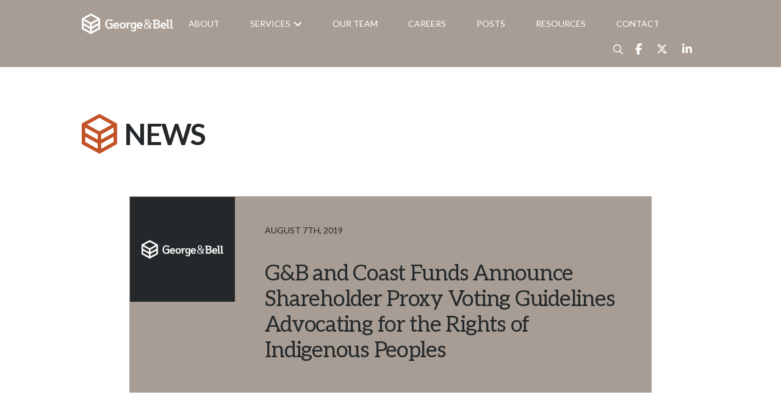

--- FILE ---
content_type: text/html; charset=UTF-8
request_url: https://georgeandbell.com/gb-and-coast-funds-announce-shareholder-proxy-voting-guidelines-advocating-for-the-rights-of-indigenous-peoples/
body_size: 19560
content:
<!DOCTYPE html>
<html class="no-js" lang="en-CA">
<head>
<meta charset="UTF-8">
<meta name="viewport" content="width=device-width, initial-scale=1.0">
<link rel="pingback" href="https://georgeandbell.com/xmlrpc.php">
<title>G&#038;B and Coast Funds Announce Shareholder Proxy Voting Guidelines Advocating for the Rights of Indigenous Peoples | George &amp; Bell Consulting</title>
<meta name='robots' content='max-image-preview:large' />
	<style>img:is([sizes="auto" i], [sizes^="auto," i]) { contain-intrinsic-size: 3000px 1500px }</style>
	<link rel="alternate" type="application/rss+xml" title="George &amp; Bell Consulting &raquo; Feed" href="https://georgeandbell.com/feed/" />
<link rel="alternate" type="application/rss+xml" title="George &amp; Bell Consulting &raquo; Comments Feed" href="https://georgeandbell.com/comments/feed/" />
<script type="text/javascript">
/* <![CDATA[ */
window._wpemojiSettings = {"baseUrl":"https:\/\/s.w.org\/images\/core\/emoji\/16.0.1\/72x72\/","ext":".png","svgUrl":"https:\/\/s.w.org\/images\/core\/emoji\/16.0.1\/svg\/","svgExt":".svg","source":{"concatemoji":"https:\/\/georgeandbell.com\/wp-includes\/js\/wp-emoji-release.min.js?ver=6.8.3"}};
/*! This file is auto-generated */
!function(s,n){var o,i,e;function c(e){try{var t={supportTests:e,timestamp:(new Date).valueOf()};sessionStorage.setItem(o,JSON.stringify(t))}catch(e){}}function p(e,t,n){e.clearRect(0,0,e.canvas.width,e.canvas.height),e.fillText(t,0,0);var t=new Uint32Array(e.getImageData(0,0,e.canvas.width,e.canvas.height).data),a=(e.clearRect(0,0,e.canvas.width,e.canvas.height),e.fillText(n,0,0),new Uint32Array(e.getImageData(0,0,e.canvas.width,e.canvas.height).data));return t.every(function(e,t){return e===a[t]})}function u(e,t){e.clearRect(0,0,e.canvas.width,e.canvas.height),e.fillText(t,0,0);for(var n=e.getImageData(16,16,1,1),a=0;a<n.data.length;a++)if(0!==n.data[a])return!1;return!0}function f(e,t,n,a){switch(t){case"flag":return n(e,"\ud83c\udff3\ufe0f\u200d\u26a7\ufe0f","\ud83c\udff3\ufe0f\u200b\u26a7\ufe0f")?!1:!n(e,"\ud83c\udde8\ud83c\uddf6","\ud83c\udde8\u200b\ud83c\uddf6")&&!n(e,"\ud83c\udff4\udb40\udc67\udb40\udc62\udb40\udc65\udb40\udc6e\udb40\udc67\udb40\udc7f","\ud83c\udff4\u200b\udb40\udc67\u200b\udb40\udc62\u200b\udb40\udc65\u200b\udb40\udc6e\u200b\udb40\udc67\u200b\udb40\udc7f");case"emoji":return!a(e,"\ud83e\udedf")}return!1}function g(e,t,n,a){var r="undefined"!=typeof WorkerGlobalScope&&self instanceof WorkerGlobalScope?new OffscreenCanvas(300,150):s.createElement("canvas"),o=r.getContext("2d",{willReadFrequently:!0}),i=(o.textBaseline="top",o.font="600 32px Arial",{});return e.forEach(function(e){i[e]=t(o,e,n,a)}),i}function t(e){var t=s.createElement("script");t.src=e,t.defer=!0,s.head.appendChild(t)}"undefined"!=typeof Promise&&(o="wpEmojiSettingsSupports",i=["flag","emoji"],n.supports={everything:!0,everythingExceptFlag:!0},e=new Promise(function(e){s.addEventListener("DOMContentLoaded",e,{once:!0})}),new Promise(function(t){var n=function(){try{var e=JSON.parse(sessionStorage.getItem(o));if("object"==typeof e&&"number"==typeof e.timestamp&&(new Date).valueOf()<e.timestamp+604800&&"object"==typeof e.supportTests)return e.supportTests}catch(e){}return null}();if(!n){if("undefined"!=typeof Worker&&"undefined"!=typeof OffscreenCanvas&&"undefined"!=typeof URL&&URL.createObjectURL&&"undefined"!=typeof Blob)try{var e="postMessage("+g.toString()+"("+[JSON.stringify(i),f.toString(),p.toString(),u.toString()].join(",")+"));",a=new Blob([e],{type:"text/javascript"}),r=new Worker(URL.createObjectURL(a),{name:"wpTestEmojiSupports"});return void(r.onmessage=function(e){c(n=e.data),r.terminate(),t(n)})}catch(e){}c(n=g(i,f,p,u))}t(n)}).then(function(e){for(var t in e)n.supports[t]=e[t],n.supports.everything=n.supports.everything&&n.supports[t],"flag"!==t&&(n.supports.everythingExceptFlag=n.supports.everythingExceptFlag&&n.supports[t]);n.supports.everythingExceptFlag=n.supports.everythingExceptFlag&&!n.supports.flag,n.DOMReady=!1,n.readyCallback=function(){n.DOMReady=!0}}).then(function(){return e}).then(function(){var e;n.supports.everything||(n.readyCallback(),(e=n.source||{}).concatemoji?t(e.concatemoji):e.wpemoji&&e.twemoji&&(t(e.twemoji),t(e.wpemoji)))}))}((window,document),window._wpemojiSettings);
/* ]]> */
</script>
<style id='wp-emoji-styles-inline-css' type='text/css'>

	img.wp-smiley, img.emoji {
		display: inline !important;
		border: none !important;
		box-shadow: none !important;
		height: 1em !important;
		width: 1em !important;
		margin: 0 0.07em !important;
		vertical-align: -0.1em !important;
		background: none !important;
		padding: 0 !important;
	}
</style>
<link rel='stylesheet' id='wp-block-library-css' href='https://georgeandbell.com/wp-includes/css/dist/block-library/style.min.css?ver=6.8.3' type='text/css' media='all' />
<style id='wp-block-library-theme-inline-css' type='text/css'>
.wp-block-audio :where(figcaption){color:#555;font-size:13px;text-align:center}.is-dark-theme .wp-block-audio :where(figcaption){color:#ffffffa6}.wp-block-audio{margin:0 0 1em}.wp-block-code{border:1px solid #ccc;border-radius:4px;font-family:Menlo,Consolas,monaco,monospace;padding:.8em 1em}.wp-block-embed :where(figcaption){color:#555;font-size:13px;text-align:center}.is-dark-theme .wp-block-embed :where(figcaption){color:#ffffffa6}.wp-block-embed{margin:0 0 1em}.blocks-gallery-caption{color:#555;font-size:13px;text-align:center}.is-dark-theme .blocks-gallery-caption{color:#ffffffa6}:root :where(.wp-block-image figcaption){color:#555;font-size:13px;text-align:center}.is-dark-theme :root :where(.wp-block-image figcaption){color:#ffffffa6}.wp-block-image{margin:0 0 1em}.wp-block-pullquote{border-bottom:4px solid;border-top:4px solid;color:currentColor;margin-bottom:1.75em}.wp-block-pullquote cite,.wp-block-pullquote footer,.wp-block-pullquote__citation{color:currentColor;font-size:.8125em;font-style:normal;text-transform:uppercase}.wp-block-quote{border-left:.25em solid;margin:0 0 1.75em;padding-left:1em}.wp-block-quote cite,.wp-block-quote footer{color:currentColor;font-size:.8125em;font-style:normal;position:relative}.wp-block-quote:where(.has-text-align-right){border-left:none;border-right:.25em solid;padding-left:0;padding-right:1em}.wp-block-quote:where(.has-text-align-center){border:none;padding-left:0}.wp-block-quote.is-large,.wp-block-quote.is-style-large,.wp-block-quote:where(.is-style-plain){border:none}.wp-block-search .wp-block-search__label{font-weight:700}.wp-block-search__button{border:1px solid #ccc;padding:.375em .625em}:where(.wp-block-group.has-background){padding:1.25em 2.375em}.wp-block-separator.has-css-opacity{opacity:.4}.wp-block-separator{border:none;border-bottom:2px solid;margin-left:auto;margin-right:auto}.wp-block-separator.has-alpha-channel-opacity{opacity:1}.wp-block-separator:not(.is-style-wide):not(.is-style-dots){width:100px}.wp-block-separator.has-background:not(.is-style-dots){border-bottom:none;height:1px}.wp-block-separator.has-background:not(.is-style-wide):not(.is-style-dots){height:2px}.wp-block-table{margin:0 0 1em}.wp-block-table td,.wp-block-table th{word-break:normal}.wp-block-table :where(figcaption){color:#555;font-size:13px;text-align:center}.is-dark-theme .wp-block-table :where(figcaption){color:#ffffffa6}.wp-block-video :where(figcaption){color:#555;font-size:13px;text-align:center}.is-dark-theme .wp-block-video :where(figcaption){color:#ffffffa6}.wp-block-video{margin:0 0 1em}:root :where(.wp-block-template-part.has-background){margin-bottom:0;margin-top:0;padding:1.25em 2.375em}
</style>
<style id='classic-theme-styles-inline-css' type='text/css'>
/*! This file is auto-generated */
.wp-block-button__link{color:#fff;background-color:#32373c;border-radius:9999px;box-shadow:none;text-decoration:none;padding:calc(.667em + 2px) calc(1.333em + 2px);font-size:1.125em}.wp-block-file__button{background:#32373c;color:#fff;text-decoration:none}
</style>
<style id='global-styles-inline-css' type='text/css'>
:root{--wp--preset--aspect-ratio--square: 1;--wp--preset--aspect-ratio--4-3: 4/3;--wp--preset--aspect-ratio--3-4: 3/4;--wp--preset--aspect-ratio--3-2: 3/2;--wp--preset--aspect-ratio--2-3: 2/3;--wp--preset--aspect-ratio--16-9: 16/9;--wp--preset--aspect-ratio--9-16: 9/16;--wp--preset--color--black: #000000;--wp--preset--color--cyan-bluish-gray: #abb8c3;--wp--preset--color--white: #ffffff;--wp--preset--color--pale-pink: #f78da7;--wp--preset--color--vivid-red: #cf2e2e;--wp--preset--color--luminous-vivid-orange: #ff6900;--wp--preset--color--luminous-vivid-amber: #fcb900;--wp--preset--color--light-green-cyan: #7bdcb5;--wp--preset--color--vivid-green-cyan: #00d084;--wp--preset--color--pale-cyan-blue: #8ed1fc;--wp--preset--color--vivid-cyan-blue: #0693e3;--wp--preset--color--vivid-purple: #9b51e0;--wp--preset--gradient--vivid-cyan-blue-to-vivid-purple: linear-gradient(135deg,rgba(6,147,227,1) 0%,rgb(155,81,224) 100%);--wp--preset--gradient--light-green-cyan-to-vivid-green-cyan: linear-gradient(135deg,rgb(122,220,180) 0%,rgb(0,208,130) 100%);--wp--preset--gradient--luminous-vivid-amber-to-luminous-vivid-orange: linear-gradient(135deg,rgba(252,185,0,1) 0%,rgba(255,105,0,1) 100%);--wp--preset--gradient--luminous-vivid-orange-to-vivid-red: linear-gradient(135deg,rgba(255,105,0,1) 0%,rgb(207,46,46) 100%);--wp--preset--gradient--very-light-gray-to-cyan-bluish-gray: linear-gradient(135deg,rgb(238,238,238) 0%,rgb(169,184,195) 100%);--wp--preset--gradient--cool-to-warm-spectrum: linear-gradient(135deg,rgb(74,234,220) 0%,rgb(151,120,209) 20%,rgb(207,42,186) 40%,rgb(238,44,130) 60%,rgb(251,105,98) 80%,rgb(254,248,76) 100%);--wp--preset--gradient--blush-light-purple: linear-gradient(135deg,rgb(255,206,236) 0%,rgb(152,150,240) 100%);--wp--preset--gradient--blush-bordeaux: linear-gradient(135deg,rgb(254,205,165) 0%,rgb(254,45,45) 50%,rgb(107,0,62) 100%);--wp--preset--gradient--luminous-dusk: linear-gradient(135deg,rgb(255,203,112) 0%,rgb(199,81,192) 50%,rgb(65,88,208) 100%);--wp--preset--gradient--pale-ocean: linear-gradient(135deg,rgb(255,245,203) 0%,rgb(182,227,212) 50%,rgb(51,167,181) 100%);--wp--preset--gradient--electric-grass: linear-gradient(135deg,rgb(202,248,128) 0%,rgb(113,206,126) 100%);--wp--preset--gradient--midnight: linear-gradient(135deg,rgb(2,3,129) 0%,rgb(40,116,252) 100%);--wp--preset--font-size--small: 13px;--wp--preset--font-size--medium: 20px;--wp--preset--font-size--large: 36px;--wp--preset--font-size--x-large: 42px;--wp--preset--spacing--20: 0.44rem;--wp--preset--spacing--30: 0.67rem;--wp--preset--spacing--40: 1rem;--wp--preset--spacing--50: 1.5rem;--wp--preset--spacing--60: 2.25rem;--wp--preset--spacing--70: 3.38rem;--wp--preset--spacing--80: 5.06rem;--wp--preset--shadow--natural: 6px 6px 9px rgba(0, 0, 0, 0.2);--wp--preset--shadow--deep: 12px 12px 50px rgba(0, 0, 0, 0.4);--wp--preset--shadow--sharp: 6px 6px 0px rgba(0, 0, 0, 0.2);--wp--preset--shadow--outlined: 6px 6px 0px -3px rgba(255, 255, 255, 1), 6px 6px rgba(0, 0, 0, 1);--wp--preset--shadow--crisp: 6px 6px 0px rgba(0, 0, 0, 1);}:where(.is-layout-flex){gap: 0.5em;}:where(.is-layout-grid){gap: 0.5em;}body .is-layout-flex{display: flex;}.is-layout-flex{flex-wrap: wrap;align-items: center;}.is-layout-flex > :is(*, div){margin: 0;}body .is-layout-grid{display: grid;}.is-layout-grid > :is(*, div){margin: 0;}:where(.wp-block-columns.is-layout-flex){gap: 2em;}:where(.wp-block-columns.is-layout-grid){gap: 2em;}:where(.wp-block-post-template.is-layout-flex){gap: 1.25em;}:where(.wp-block-post-template.is-layout-grid){gap: 1.25em;}.has-black-color{color: var(--wp--preset--color--black) !important;}.has-cyan-bluish-gray-color{color: var(--wp--preset--color--cyan-bluish-gray) !important;}.has-white-color{color: var(--wp--preset--color--white) !important;}.has-pale-pink-color{color: var(--wp--preset--color--pale-pink) !important;}.has-vivid-red-color{color: var(--wp--preset--color--vivid-red) !important;}.has-luminous-vivid-orange-color{color: var(--wp--preset--color--luminous-vivid-orange) !important;}.has-luminous-vivid-amber-color{color: var(--wp--preset--color--luminous-vivid-amber) !important;}.has-light-green-cyan-color{color: var(--wp--preset--color--light-green-cyan) !important;}.has-vivid-green-cyan-color{color: var(--wp--preset--color--vivid-green-cyan) !important;}.has-pale-cyan-blue-color{color: var(--wp--preset--color--pale-cyan-blue) !important;}.has-vivid-cyan-blue-color{color: var(--wp--preset--color--vivid-cyan-blue) !important;}.has-vivid-purple-color{color: var(--wp--preset--color--vivid-purple) !important;}.has-black-background-color{background-color: var(--wp--preset--color--black) !important;}.has-cyan-bluish-gray-background-color{background-color: var(--wp--preset--color--cyan-bluish-gray) !important;}.has-white-background-color{background-color: var(--wp--preset--color--white) !important;}.has-pale-pink-background-color{background-color: var(--wp--preset--color--pale-pink) !important;}.has-vivid-red-background-color{background-color: var(--wp--preset--color--vivid-red) !important;}.has-luminous-vivid-orange-background-color{background-color: var(--wp--preset--color--luminous-vivid-orange) !important;}.has-luminous-vivid-amber-background-color{background-color: var(--wp--preset--color--luminous-vivid-amber) !important;}.has-light-green-cyan-background-color{background-color: var(--wp--preset--color--light-green-cyan) !important;}.has-vivid-green-cyan-background-color{background-color: var(--wp--preset--color--vivid-green-cyan) !important;}.has-pale-cyan-blue-background-color{background-color: var(--wp--preset--color--pale-cyan-blue) !important;}.has-vivid-cyan-blue-background-color{background-color: var(--wp--preset--color--vivid-cyan-blue) !important;}.has-vivid-purple-background-color{background-color: var(--wp--preset--color--vivid-purple) !important;}.has-black-border-color{border-color: var(--wp--preset--color--black) !important;}.has-cyan-bluish-gray-border-color{border-color: var(--wp--preset--color--cyan-bluish-gray) !important;}.has-white-border-color{border-color: var(--wp--preset--color--white) !important;}.has-pale-pink-border-color{border-color: var(--wp--preset--color--pale-pink) !important;}.has-vivid-red-border-color{border-color: var(--wp--preset--color--vivid-red) !important;}.has-luminous-vivid-orange-border-color{border-color: var(--wp--preset--color--luminous-vivid-orange) !important;}.has-luminous-vivid-amber-border-color{border-color: var(--wp--preset--color--luminous-vivid-amber) !important;}.has-light-green-cyan-border-color{border-color: var(--wp--preset--color--light-green-cyan) !important;}.has-vivid-green-cyan-border-color{border-color: var(--wp--preset--color--vivid-green-cyan) !important;}.has-pale-cyan-blue-border-color{border-color: var(--wp--preset--color--pale-cyan-blue) !important;}.has-vivid-cyan-blue-border-color{border-color: var(--wp--preset--color--vivid-cyan-blue) !important;}.has-vivid-purple-border-color{border-color: var(--wp--preset--color--vivid-purple) !important;}.has-vivid-cyan-blue-to-vivid-purple-gradient-background{background: var(--wp--preset--gradient--vivid-cyan-blue-to-vivid-purple) !important;}.has-light-green-cyan-to-vivid-green-cyan-gradient-background{background: var(--wp--preset--gradient--light-green-cyan-to-vivid-green-cyan) !important;}.has-luminous-vivid-amber-to-luminous-vivid-orange-gradient-background{background: var(--wp--preset--gradient--luminous-vivid-amber-to-luminous-vivid-orange) !important;}.has-luminous-vivid-orange-to-vivid-red-gradient-background{background: var(--wp--preset--gradient--luminous-vivid-orange-to-vivid-red) !important;}.has-very-light-gray-to-cyan-bluish-gray-gradient-background{background: var(--wp--preset--gradient--very-light-gray-to-cyan-bluish-gray) !important;}.has-cool-to-warm-spectrum-gradient-background{background: var(--wp--preset--gradient--cool-to-warm-spectrum) !important;}.has-blush-light-purple-gradient-background{background: var(--wp--preset--gradient--blush-light-purple) !important;}.has-blush-bordeaux-gradient-background{background: var(--wp--preset--gradient--blush-bordeaux) !important;}.has-luminous-dusk-gradient-background{background: var(--wp--preset--gradient--luminous-dusk) !important;}.has-pale-ocean-gradient-background{background: var(--wp--preset--gradient--pale-ocean) !important;}.has-electric-grass-gradient-background{background: var(--wp--preset--gradient--electric-grass) !important;}.has-midnight-gradient-background{background: var(--wp--preset--gradient--midnight) !important;}.has-small-font-size{font-size: var(--wp--preset--font-size--small) !important;}.has-medium-font-size{font-size: var(--wp--preset--font-size--medium) !important;}.has-large-font-size{font-size: var(--wp--preset--font-size--large) !important;}.has-x-large-font-size{font-size: var(--wp--preset--font-size--x-large) !important;}
:where(.wp-block-post-template.is-layout-flex){gap: 1.25em;}:where(.wp-block-post-template.is-layout-grid){gap: 1.25em;}
:where(.wp-block-columns.is-layout-flex){gap: 2em;}:where(.wp-block-columns.is-layout-grid){gap: 2em;}
:root :where(.wp-block-pullquote){font-size: 1.5em;line-height: 1.6;}
</style>
<link rel='stylesheet' id='x-stack-css' href='https://georgeandbell.com/wp-content/themes/pro/framework/dist/css/site/stacks/integrity-light.css?ver=6.5.11' type='text/css' media='all' />
<link rel='stylesheet' id='x-child-css' href='https://georgeandbell.com/wp-content/themes/pro-georgeandbell/style.css?ver=6.5.11' type='text/css' media='all' />
<style id='cs-inline-css' type='text/css'>
@media (min-width:1200px){.x-hide-xl{display:none !important;}}@media (min-width:979px) and (max-width:1199px){.x-hide-lg{display:none !important;}}@media (min-width:767px) and (max-width:978px){.x-hide-md{display:none !important;}}@media (min-width:480px) and (max-width:766px){.x-hide-sm{display:none !important;}}@media (max-width:479px){.x-hide-xs{display:none !important;}} a,h1 a:hover,h2 a:hover,h3 a:hover,h4 a:hover,h5 a:hover,h6 a:hover,.x-breadcrumb-wrap a:hover,.widget ul li a:hover,.widget ol li a:hover,.widget.widget_text ul li a,.widget.widget_text ol li a,.widget_nav_menu .current-menu-item > a,.x-accordion-heading .x-accordion-toggle:hover,.x-comment-author a:hover,.x-comment-time:hover,.x-recent-posts a:hover .h-recent-posts{color:rgb(194,83,39);}a:hover,.widget.widget_text ul li a:hover,.widget.widget_text ol li a:hover,.x-twitter-widget ul li a:hover{color:rgb(112,112,112);}.rev_slider_wrapper,a.x-img-thumbnail:hover,.x-slider-container.below,.page-template-template-blank-3-php .x-slider-container.above,.page-template-template-blank-6-php .x-slider-container.above{border-color:rgb(194,83,39);}.entry-thumb:before,.x-pagination span.current,.woocommerce-pagination span[aria-current],.flex-direction-nav a,.flex-control-nav a:hover,.flex-control-nav a.flex-active,.mejs-time-current,.x-dropcap,.x-skill-bar .bar,.x-pricing-column.featured h2,.h-comments-title small,.x-entry-share .x-share:hover,.x-highlight,.x-recent-posts .x-recent-posts-img:after{background-color:rgb(194,83,39);}.x-nav-tabs > .active > a,.x-nav-tabs > .active > a:hover{box-shadow:inset 0 3px 0 0 rgb(194,83,39);}.x-main{width:calc(72% - 2.463055%);}.x-sidebar{width:calc(100% - 2.463055% - 72%);}.x-comment-author,.x-comment-time,.comment-form-author label,.comment-form-email label,.comment-form-url label,.comment-form-rating label,.comment-form-comment label,.widget_calendar #wp-calendar caption,.widget.widget_rss li .rsswidget{font-family:"Aleo",serif;font-weight:400;}.p-landmark-sub,.p-meta,input,button,select,textarea{font-family:"Lato",sans-serif;}.widget ul li a,.widget ol li a,.x-comment-time{color:rgb(36,40,42);}.widget_text ol li a,.widget_text ul li a{color:rgb(194,83,39);}.widget_text ol li a:hover,.widget_text ul li a:hover{color:rgb(112,112,112);}.comment-form-author label,.comment-form-email label,.comment-form-url label,.comment-form-rating label,.comment-form-comment label,.widget_calendar #wp-calendar th,.p-landmark-sub strong,.widget_tag_cloud .tagcloud a:hover,.widget_tag_cloud .tagcloud a:active,.entry-footer a:hover,.entry-footer a:active,.x-breadcrumbs .current,.x-comment-author,.x-comment-author a{color:rgb(36,40,42);}.widget_calendar #wp-calendar th{border-color:rgb(36,40,42);}.h-feature-headline span i{background-color:rgb(36,40,42);}@media (max-width:978.98px){}html{font-size:16px;}@media (min-width:479px){html{font-size:16px;}}@media (min-width:766px){html{font-size:16px;}}@media (min-width:978px){html{font-size:16px;}}@media (min-width:1199px){html{font-size:16px;}}body{font-style:normal;font-weight:400;color:rgb(36,40,42);background-color:rgb(255,255,255);}.w-b{font-weight:400 !important;}h1,h2,h3,h4,h5,h6,.h1,.h2,.h3,.h4,.h5,.h6{font-family:"Aleo",serif;font-style:normal;font-weight:400;}h1,.h1{letter-spacing:-0.035em;}h2,.h2{letter-spacing:-0.035em;}h3,.h3{letter-spacing:-0.035em;}h4,.h4{letter-spacing:-0.035em;}h5,.h5{letter-spacing:-0.035em;}h6,.h6{letter-spacing:-0.035em;}.w-h{font-weight:400 !important;}.x-container.width{width:79%;}.x-container.max{max-width:1920px;}.x-bar-content.x-container.width{flex-basis:79%;}.x-main.full{float:none;clear:both;display:block;width:auto;}@media (max-width:978.98px){.x-main.full,.x-main.left,.x-main.right,.x-sidebar.left,.x-sidebar.right{float:none;display:block;width:auto !important;}}.entry-header,.entry-content{font-size:1rem;}body,input,button,select,textarea{font-family:"Lato",sans-serif;}h1,h2,h3,h4,h5,h6,.h1,.h2,.h3,.h4,.h5,.h6,h1 a,h2 a,h3 a,h4 a,h5 a,h6 a,.h1 a,.h2 a,.h3 a,.h4 a,.h5 a,.h6 a,blockquote{color:rgb(36,40,42);}.cfc-h-tx{color:rgb(36,40,42) !important;}.cfc-h-bd{border-color:rgb(36,40,42) !important;}.cfc-h-bg{background-color:rgb(36,40,42) !important;}.cfc-b-tx{color:rgb(36,40,42) !important;}.cfc-b-bd{border-color:rgb(36,40,42) !important;}.cfc-b-bg{background-color:rgb(36,40,42) !important;}.x-btn,.button,[type="submit"]{color:rgb(255,255,255);border-color:rgb(36,40,42);background-color:rgb(36,40,42);text-shadow:0 0.075em 0.075em rgba(0,0,0,0.5);}.x-btn:hover,.button:hover,[type="submit"]:hover{color:#ffffff;border-color:rgb(112,112,112);background-color:rgb(112,112,112);text-shadow:0 0.075em 0.075em rgba(0,0,0,0.5);}.x-btn.x-btn-real,.x-btn.x-btn-real:hover{margin-bottom:0.25em;text-shadow:0 0.075em 0.075em rgba(0,0,0,0.65);}.x-btn.x-btn-real{box-shadow:0 0.25em 0 0 #a71000,0 4px 9px rgba(0,0,0,0.75);}.x-btn.x-btn-real:hover{box-shadow:0 0.25em 0 0 #a71000,0 4px 9px rgba(0,0,0,0.75);}.x-btn.x-btn-flat,.x-btn.x-btn-flat:hover{margin-bottom:0;text-shadow:0 0.075em 0.075em rgba(0,0,0,0.65);box-shadow:none;}.x-btn.x-btn-transparent,.x-btn.x-btn-transparent:hover{margin-bottom:0;border-width:3px;text-shadow:none;text-transform:uppercase;background-color:transparent;box-shadow:none;}body .gform_wrapper .gfield_required{color:rgb(194,83,39);}body .gform_wrapper h2.gsection_title,body .gform_wrapper h3.gform_title,body .gform_wrapper .top_label .gfield_label,body .gform_wrapper .left_label .gfield_label,body .gform_wrapper .right_label .gfield_label{font-weight:400;}body .gform_wrapper h2.gsection_title{letter-spacing:-0.035em!important;}body .gform_wrapper h3.gform_title{letter-spacing:-0.035em!important;}body .gform_wrapper .top_label .gfield_label,body .gform_wrapper .left_label .gfield_label,body .gform_wrapper .right_label .gfield_label{color:rgb(36,40,42);}body .gform_wrapper .validation_message{font-weight:400;}.bg .mejs-container,.x-video .mejs-container{position:unset !important;} @font-face{font-family:'FontAwesomePro';font-style:normal;font-weight:900;font-display:block;src:url('https://georgeandbell.com/wp-content/themes/pro/cornerstone/assets/fonts/fa-solid-900.woff2?ver=6.5.2') format('woff2'),url('https://georgeandbell.com/wp-content/themes/pro/cornerstone/assets/fonts/fa-solid-900.ttf?ver=6.5.2') format('truetype');}[data-x-fa-pro-icon]{font-family:"FontAwesomePro" !important;}[data-x-fa-pro-icon]:before{content:attr(data-x-fa-pro-icon);}[data-x-icon],[data-x-icon-o],[data-x-icon-l],[data-x-icon-s],[data-x-icon-b],[data-x-icon-sr],[data-x-icon-ss],[data-x-icon-sl],[data-x-fa-pro-icon],[class*="cs-fa-"]{display:inline-flex;font-style:normal;font-weight:400;text-decoration:inherit;text-rendering:auto;-webkit-font-smoothing:antialiased;-moz-osx-font-smoothing:grayscale;}[data-x-icon].left,[data-x-icon-o].left,[data-x-icon-l].left,[data-x-icon-s].left,[data-x-icon-b].left,[data-x-icon-sr].left,[data-x-icon-ss].left,[data-x-icon-sl].left,[data-x-fa-pro-icon].left,[class*="cs-fa-"].left{margin-right:0.5em;}[data-x-icon].right,[data-x-icon-o].right,[data-x-icon-l].right,[data-x-icon-s].right,[data-x-icon-b].right,[data-x-icon-sr].right,[data-x-icon-ss].right,[data-x-icon-sl].right,[data-x-fa-pro-icon].right,[class*="cs-fa-"].right{margin-left:0.5em;}[data-x-icon]:before,[data-x-icon-o]:before,[data-x-icon-l]:before,[data-x-icon-s]:before,[data-x-icon-b]:before,[data-x-icon-sr]:before,[data-x-icon-ss]:before,[data-x-icon-sl]:before,[data-x-fa-pro-icon]:before,[class*="cs-fa-"]:before{line-height:1;}@font-face{font-family:'FontAwesome';font-style:normal;font-weight:900;font-display:block;src:url('https://georgeandbell.com/wp-content/themes/pro/cornerstone/assets/fonts/fa-solid-900.woff2?ver=6.5.2') format('woff2'),url('https://georgeandbell.com/wp-content/themes/pro/cornerstone/assets/fonts/fa-solid-900.ttf?ver=6.5.2') format('truetype');}[data-x-icon],[data-x-icon-s],[data-x-icon][class*="cs-fa-"]{font-family:"FontAwesome" !important;font-weight:900;}[data-x-icon]:before,[data-x-icon][class*="cs-fa-"]:before{content:attr(data-x-icon);}[data-x-icon-s]:before{content:attr(data-x-icon-s);}@font-face{font-family:'FontAwesomeRegular';font-style:normal;font-weight:400;font-display:block;src:url('https://georgeandbell.com/wp-content/themes/pro/cornerstone/assets/fonts/fa-regular-400.woff2?ver=6.5.2') format('woff2'),url('https://georgeandbell.com/wp-content/themes/pro/cornerstone/assets/fonts/fa-regular-400.ttf?ver=6.5.2') format('truetype');}@font-face{font-family:'FontAwesomePro';font-style:normal;font-weight:400;font-display:block;src:url('https://georgeandbell.com/wp-content/themes/pro/cornerstone/assets/fonts/fa-regular-400.woff2?ver=6.5.2') format('woff2'),url('https://georgeandbell.com/wp-content/themes/pro/cornerstone/assets/fonts/fa-regular-400.ttf?ver=6.5.2') format('truetype');}[data-x-icon-o]{font-family:"FontAwesomeRegular" !important;}[data-x-icon-o]:before{content:attr(data-x-icon-o);}@font-face{font-family:'FontAwesomeLight';font-style:normal;font-weight:300;font-display:block;src:url('https://georgeandbell.com/wp-content/themes/pro/cornerstone/assets/fonts/fa-light-300.woff2?ver=6.5.2') format('woff2'),url('https://georgeandbell.com/wp-content/themes/pro/cornerstone/assets/fonts/fa-light-300.ttf?ver=6.5.2') format('truetype');}@font-face{font-family:'FontAwesomePro';font-style:normal;font-weight:300;font-display:block;src:url('https://georgeandbell.com/wp-content/themes/pro/cornerstone/assets/fonts/fa-light-300.woff2?ver=6.5.2') format('woff2'),url('https://georgeandbell.com/wp-content/themes/pro/cornerstone/assets/fonts/fa-light-300.ttf?ver=6.5.2') format('truetype');}[data-x-icon-l]{font-family:"FontAwesomeLight" !important;font-weight:300;}[data-x-icon-l]:before{content:attr(data-x-icon-l);}@font-face{font-family:'FontAwesomeBrands';font-style:normal;font-weight:normal;font-display:block;src:url('https://georgeandbell.com/wp-content/themes/pro/cornerstone/assets/fonts/fa-brands-400.woff2?ver=6.5.2') format('woff2'),url('https://georgeandbell.com/wp-content/themes/pro/cornerstone/assets/fonts/fa-brands-400.ttf?ver=6.5.2') format('truetype');}[data-x-icon-b]{font-family:"FontAwesomeBrands" !important;}[data-x-icon-b]:before{content:attr(data-x-icon-b);}.widget.widget_rss li .rsswidget:before{content:"\f35d";padding-right:0.4em;font-family:"FontAwesome";} .m1n-0.x-bar{height:auto;padding-top:1.0625vw;padding-right:0em;padding-bottom:1vw;padding-left:0em;border-top-width:0;border-right-width:0;border-bottom-width:0;border-left-width:0;font-size:1em;background-color:rgb(167,157,149);z-index:9999;}.m1n-0 .x-bar-content{display:flex;flex-direction:row;align-items:stretch;flex-grow:0;flex-shrink:1;flex-basis:79%;height:auto;max-width:1920px;}.m1n-0.x-bar-outer-spacers:after,.m1n-0.x-bar-outer-spacers:before{flex-basis:20px;width:20px!important;height:20px;}.m1n-0.x-bar-space{font-size:1em;height:auto;}.m1n-1 .x-bar-content{justify-content:space-between;flex-wrap:wrap;align-content:stretch;}.m1n-2 .x-bar-content{justify-content:center;}.m1n-3.x-bar-container{display:flex;flex-direction:row;align-items:center;flex-basis:auto;border-top-width:0;border-right-width:0;border-bottom-width:0;border-left-width:0;font-size:1em;z-index:auto;}.m1n-4.x-bar-container{justify-content:space-between;}.m1n-5.x-bar-container{flex-wrap:wrap;align-content:center;flex-shrink:1;}.m1n-6.x-bar-container{flex-grow:0;}.m1n-8.x-bar-container{justify-content:flex-end;}.m1n-a.x-bar-container{flex-grow:1;}.m1n-b.x-bar-container{flex-shrink:0;}.m1n-e.x-bar-container{padding-top:1vw;padding-right:0vw;padding-bottom:1vw;padding-left:0vw;}.m1n-h.x-image{font-size:1em;border-top-width:0;border-right-width:0;border-bottom-width:0;border-left-width:0;}.m1n-i.x-image{max-width:150px;}.m1n-j.x-image{margin-top:0px;margin-right:0px;margin-bottom:0.5em;margin-left:0px;}.m1n-k.x-image{margin-top:1.5em;margin-right:0;margin-bottom:1.5em;margin-left:1em;}.m1n-m.x-image{max-width:30px;margin-top:0em;margin-right:1.5em;margin-bottom:0em;margin-left:0em;}.m1n-n.x-image{max-width:32px;}.m1n-o.x-anchor {margin-top:0em;margin-bottom:0em;}.m1n-p.x-anchor {margin-right:0.25em;margin-left:0.25em;}.m1n-p.x-anchor .x-anchor-content {padding-top:0.5em;padding-right:0.5em;padding-bottom:0.5em;padding-left:0.5em;}.m1n-p.x-anchor .x-graphic-icon {font-size:1.125em;}.m1n-q.x-anchor {border-top-width:0;border-right-width:0;border-bottom-width:0;border-left-width:0;font-size:1em;}.m1n-q.x-anchor .x-anchor-content {display:flex;flex-direction:row;align-items:center;}.m1n-r.x-anchor {background-color:transparent;}.m1n-r.x-anchor:hover .x-graphic-icon,.m1n-r.x-anchor[class*="active"] .x-graphic-icon,[data-x-effect-provider*="colors"]:hover .m1n-r.x-anchor .x-graphic-icon {color:rgb(112,112,112);}.m1n-s.x-anchor .x-anchor-content {justify-content:center;}.m1n-t.x-anchor .x-graphic-icon {width:auto;}.m1n-u.x-anchor .x-graphic-icon {color:rgb(255,255,255);}.m1n-v.x-anchor .x-graphic-icon {border-top-width:0;border-right-width:0;border-bottom-width:0;border-left-width:0;}.m1n-w.x-anchor {width:3em;height:3em;}.m1n-10.x-anchor .x-graphic {margin-top:5px;margin-right:5px;margin-bottom:5px;margin-left:5px;}.m1n-10.x-anchor .x-toggle-burger {width:10em;margin-top:3em;margin-right:0;margin-bottom:3em;margin-left:0;font-size:2px;}.m1n-10.x-anchor .x-toggle-burger-bun-t {transform:translate3d(0,calc(3em * -1),0);}.m1n-10.x-anchor .x-toggle-burger-bun-b {transform:translate3d(0,3em,0);}.m1n-11.x-anchor .x-graphic-icon {font-size:1em;width:1em;}.m1n-12.x-anchor:hover .x-graphic-icon,.m1n-12.x-anchor[class*="active"] .x-graphic-icon,[data-x-effect-provider*="colors"]:hover .m1n-12.x-anchor .x-graphic-icon {color:rgba(255,255,255,0.65);}.m1n-12.x-anchor .x-toggle {color:rgba(0,0,0,1);}.m1n-12.x-anchor:hover .x-toggle,.m1n-12.x-anchor[class*="active"] .x-toggle,[data-x-effect-provider*="colors"]:hover .m1n-12.x-anchor .x-toggle {color:rgba(0,0,0,0.5);}.m1n-13.x-anchor .x-graphic-icon {font-size:1.25em;color:rgba(0,0,0,1);}.m1n-13.x-anchor:hover .x-graphic-icon,.m1n-13.x-anchor[class*="active"] .x-graphic-icon,[data-x-effect-provider*="colors"]:hover .m1n-13.x-anchor .x-graphic-icon {color:rgba(0,0,0,0.5);}.m1n-13.x-anchor .x-toggle {color:rgb(255,255,255);}.m1n-13.x-anchor:hover .x-toggle,.m1n-13.x-anchor[class*="active"] .x-toggle,[data-x-effect-provider*="colors"]:hover .m1n-13.x-anchor .x-toggle {color:rgb(112,112,112);}.m1n-14.x-anchor .x-anchor-content {padding-top:0.75em;padding-bottom:0.75em;}.m1n-14.x-anchor .x-anchor-text {margin-top:5px;margin-bottom:5px;}.m1n-14.x-anchor .x-anchor-text-primary {font-family:"Lato",sans-serif;font-size:0.875em;font-style:normal;font-weight:400;line-height:1.2;text-transform:uppercase;color:rgb(255,255,255);}.m1n-14.x-anchor .x-anchor-sub-indicator {margin-top:5px;margin-right:5px;margin-bottom:5px;font-size:1em;color:rgb(255,255,255);}.m1n-15.x-anchor .x-anchor-content {padding-right:0.75em;padding-left:0.75em;}.m1n-15.x-anchor .x-anchor-text {margin-right:auto;}.m1n-15.x-anchor .x-anchor-sub-indicator {margin-left:5px;}.m1n-16.x-anchor .x-anchor-text {margin-left:0px;}.m1n-16.x-anchor:hover .x-anchor-text-primary,.m1n-16.x-anchor[class*="active"] .x-anchor-text-primary,[data-x-effect-provider*="colors"]:hover .m1n-16.x-anchor .x-anchor-text-primary {color:rgb(112,112,112);}.m1n-16.x-anchor:hover .x-anchor-sub-indicator,.m1n-16.x-anchor[class*="active"] .x-anchor-sub-indicator,[data-x-effect-provider*="colors"]:hover .m1n-16.x-anchor .x-anchor-sub-indicator {color:rgb(112,112,112);}.m1n-17.x-anchor .x-anchor-content {padding-right:1.25em;padding-left:1.25em;}.m1n-17.x-anchor .x-anchor-text {margin-right:5px;margin-left:5px;}.m1n-17.x-anchor .x-anchor-sub-indicator {margin-left:0px;}.m1n-18.x-anchor:hover .x-anchor-text-primary,.m1n-18.x-anchor[class*="active"] .x-anchor-text-primary,[data-x-effect-provider*="colors"]:hover .m1n-18.x-anchor .x-anchor-text-primary {color:rgba(255,255,255,0.65);}.m1n-18.x-anchor:hover .x-anchor-sub-indicator,.m1n-18.x-anchor[class*="active"] .x-anchor-sub-indicator,[data-x-effect-provider*="colors"]:hover .m1n-18.x-anchor .x-anchor-sub-indicator {color:rgba(255,255,255,0.65);}.m1n-19.x-anchor .x-anchor-content {justify-content:flex-start;}.m1n-19.x-anchor .x-anchor-text {margin-left:20px;}.m1n-1a.x-anchor {width:2em;height:2em;}.m1n-1b.x-anchor {margin-top:0.5em;margin-bottom:0.5em;}.m1n-1c.x-anchor {margin-right:1.25em;margin-left:0em;}.m1n-1d {width:100%;max-width:250px;border-top-width:1px;border-right-width:1px;border-bottom-width:1px;border-left-width:1px;border-top-style:solid;border-right-style:solid;border-bottom-style:solid;border-left-style:solid;border-top-color:rgb(255,255,255);border-right-color:rgb(255,255,255);border-bottom-color:rgb(255,255,255);border-left-color:rgb(255,255,255);}.m1n-1e {font-size:20px;background-color:rgb(167,157,149);transition-duration:500ms,500ms,0s;transition-timing-function:cubic-bezier(0.400,0.000,0.200,1.000);}.m1n-1e:not(.x-active) {transition-delay:0s,0s,500ms;}.m1n-1f .x-dropdown {width:20em;font-size:1em;border-top-width:0;border-right-width:0;border-bottom-width:0;border-left-width:0;background-color:rgb(167,157,149);transition-duration:500ms,500ms,0s;transition-timing-function:cubic-bezier(0.400,0.000,0.200,1.000);}.m1n-1f .x-dropdown:not(.x-active) {transition-delay:0s,0s,500ms;}.m1n-1g {width:14em;border-top-width:0;border-right-width:0;border-bottom-width:0;border-left-width:0;}.m1n-1h{width:100%;height:auto;}.m1n-1h .x-search-input{order:2;margin-top:0px;margin-right:0px;margin-bottom:0px;margin-left:0px;font-family:"Lato",sans-serif;font-style:normal;line-height:1.2;}.m1n-1h .x-search-btn-submit{order:1;height:1em;border-top-width:0;border-right-width:0;border-bottom-width:0;border-left-width:0;color:rgb(255,255,255);}.m1n-1h .x-search-btn-clear{order:3;}.m1n-1i{max-width:none;font-size:0.875em;}.m1n-1i .x-search-input{font-size:0.875em;font-weight:300;}.m1n-1i .x-search-btn-submit:focus,.m1n-1i .x-search-btn-submit:hover{color:rgba(255,255,255,0.65);}.m1n-1i .x-search-btn-clear{width:1em;height:1em;color:rgb(255,255,255);font-size:1em;}.m1n-1i .x-search-btn-clear:focus,.m1n-1i .x-search-btn-clear:hover{color:rgba(255,255,255,0.65);}.m1n-1k{border-top-width:0;border-right-width:0;border-bottom-width:0;border-left-width:0;}.m1n-1k .x-search-input{color:rgba(255,255,255,0.65);}.m1n-1k.x-search-has-content .x-search-input{color:rgb(255,255,255);}.m1n-1k .x-search-btn-submit{width:2em;margin-left:0.5em;font-size:0.8em;}.m1n-1l .x-search-input{text-transform:uppercase;}.m1n-1m .x-search-btn-submit{margin-top:0.5em;margin-right:0.5em;margin-bottom:0.5em;}.m1n-1m .x-search-btn-clear{margin-top:0.5em;margin-right:0.5em;margin-bottom:0.5em;margin-left:0.5em;border-top-width:0;border-right-width:0;border-bottom-width:0;border-left-width:0;}.m1n-1n{max-width:250px;font-size:1em;}.m1n-1n .x-search-input{font-size:1em;font-weight:400;}.m1n-1n .x-search-btn-submit{margin-left:0.9em;}.m1n-1n .x-search-btn-clear{width:2em;height:2em;color:rgba(255,255,255,1);font-size:0.9em;background-color:transparent;}.m1n-1n .x-search-btn-clear:focus,.m1n-1n .x-search-btn-clear:hover{color:rgb(112,112,112);}.m1n-1o{margin-top:1em;margin-right:0em;margin-bottom:1em;margin-left:0em;}.m1n-1p{border-top-width:1px;border-right-width:1px;border-bottom-width:1px;border-left-width:1px;border-top-style:solid;border-right-style:solid;border-bottom-style:solid;border-left-style:solid;border-top-color:rgb(255,255,255);border-right-color:rgb(255,255,255);border-bottom-color:rgb(255,255,255);border-left-color:rgb(255,255,255);}.m1n-1p .x-search-input{color:rgb(255,255,255);}.m1n-1p .x-search-btn-submit{width:1em;font-size:1em;}.m1n-1q{background-color:rgb(167,157,149);}.m1n-1q.x-search-has-content .x-search-input{color:rgba(255,255,255,0.65);}.m1n-1q .x-search-btn-submit{margin-top:0.75em;margin-right:0.64em;margin-bottom:0.75em;margin-left:0.75em;}.m1n-1q .x-search-btn-clear{margin-top:0.75em;margin-right:0.75em;margin-bottom:0.75em;margin-left:0.64em;border-top-width:1px;border-right-width:1px;border-bottom-width:1px;border-left-width:1px;border-top-style:solid;border-right-style:solid;border-bottom-style:solid;border-left-style:solid;border-top-color:transparent;border-right-color:transparent;border-bottom-color:transparent;border-left-color:transparent;}.m1n-1r{font-size:16px;transition-duration:500ms;}.m1n-1r .x-off-canvas-bg{background-color:rgba(36,40,42,0.65);transition-duration:500ms;transition-timing-function:cubic-bezier(0.400,0.000,0.200,1.000);}.m1n-1r .x-off-canvas-close{width:calc(1em * 2);height:calc(1em * 2);font-size:1em;color:rgb(255,255,255);transition-duration:0.3s,500ms,500ms;transition-timing-function:ease-in-out,cubic-bezier(0.400,0.000,0.200,1.000),cubic-bezier(0.400,0.000,0.200,1.000);}.m1n-1r .x-off-canvas-close:focus,.m1n-1r .x-off-canvas-close:hover{color:rgb(112,112,112);}.m1n-1r .x-off-canvas-content{width:83.75%;max-width:24em;padding-top:calc(1em * 2);padding-right:calc(1em * 2);padding-bottom:calc(1em * 2);padding-left:calc(1em * 2);border-top-width:0;border-right-width:0;border-bottom-width:0;border-left-width:0;background-color:rgb(167,157,149);transition-duration:500ms;transition-timing-function:cubic-bezier(0.400,0.000,0.200,1.000);}.m1n-1s{margin-top:0em;margin-right:0em;margin-bottom:2em;margin-left:0em;}.m1n-1s,.m1n-1s .x-anchor{transition-duration:300ms;transition-timing-function:cubic-bezier(0.400,0.000,0.200,1.000);}.m1n-1t{font-size:1em;}.m1n-1u{display:flex;flex-direction:row;justify-content:space-around;align-items:stretch;align-self:stretch;flex-shrink:0;flex-basis:auto;}.m1n-1u > li,.m1n-1u > li > a{flex-grow:0;flex-shrink:1;flex-basis:auto;}.m1n-1v{flex-grow:1;}.m1n-1w{flex-grow:0;}.m1n-1x.x-row{z-index:auto;width:100%;margin-right:auto;margin-left:auto;border-top-width:0;border-right-width:0;border-bottom-width:0;border-left-width:0;font-size:1em;}.m1n-1x > .x-row-inner{flex-direction:row;justify-content:flex-start;align-items:stretch;align-content:stretch;}.m1n-1x > .x-row-inner > *{margin-top:calc(20px / 2);margin-bottom:calc(20px / 2);margin-right:calc(20px / 2);margin-left:calc(20px / 2);}.m1n-1y.x-row{padding-top:1em;padding-right:0em;padding-bottom:1em;padding-left:0em;}.m1n-1y > .x-row-inner{margin-top:calc((20px / 2) * -1);margin-right:calc((20px / 2) * -1);margin-bottom:calc((20px / 2) * -1);margin-left:calc((20px / 2) * -1);}.m1n-1z.x-row{padding-top:1px;padding-right:1px;padding-bottom:1px;padding-left:1px;}.m1n-1z > .x-row-inner{margin-top:calc(((20px / 2) + 1px) * -1);margin-right:calc(((20px / 2) + 1px) * -1);margin-bottom:calc(((20px / 2) + 1px) * -1);margin-left:calc(((20px / 2) + 1px) * -1);}.m1n-20{--gap:20px;}.m1n-21 > .x-row-inner > *:nth-child(1n - 0) {flex-basis:calc(100% - clamp(0px,var(--gap),9999px));}.m1n-22 > .x-row-inner > *:nth-child(1n - 0) {flex-basis:calc(100% - clamp(0px,var(--gap),9999px));}.m1n-23.x-col{display:flex;flex-direction:row;justify-content:flex-end;align-items:center;flex-wrap:wrap;align-content:center;z-index:1;border-top-width:0;border-right-width:0;border-bottom-width:0;border-left-width:0;font-size:1em;}@media screen and (max-width:1199px){.m1n-2 .x-bar-content{flex-direction:column;}.m1n-c.x-bar-container{flex-grow:1;}.m1n-d.x-bar-container{flex-shrink:0;}.m1n-f.x-bar-container{padding-bottom:0vw;}.m1n-g.x-bar-container{justify-content:center;padding-top:0vw;}.m1n-17.x-anchor .x-anchor-content {justify-content:space-between;padding-left:0.75em;}.m1n-1c.x-anchor {margin-right:0em;}.m1n-21 > .x-row-inner > *:nth-child(1n - 0) {flex-basis:calc(100% - clamp(0px,var(--gap),9999px));}}@media screen and (max-width:978px){.m1n-1.x-bar{padding-top:1.5em;}.m1n-2.x-bar{padding-top:1.5vw;}.m1n-17.x-anchor .x-anchor-content {padding-right:0.75em;}.m1n-1b.x-anchor {margin-right:0em;}.m1n-21 > .x-row-inner > *:nth-child(1n - 0) {flex-basis:calc(100% - clamp(0px,var(--gap),9999px));}}@media screen and (max-width:766px){.m1n-1y.x-row{padding-top:0em;}.m1n-21 > .x-row-inner > *:nth-child(1n - 0) {flex-basis:calc(100% - clamp(0px,var(--gap),9999px));}}@media screen and (max-width:479px){.m1n-1 .x-bar-content{justify-content:center;}.m1n-9.x-bar-container{justify-content:center;}.m1n-j.x-image{max-width:200px;}}  .m1q4-0.x-bar{height:auto;padding-top:4.25vw;padding-right:0em;padding-bottom:5.8125vw;padding-left:0em;border-top-width:0;border-right-width:0;border-bottom-width:0;border-left-width:0;font-size:1em;background-color:rgb(36,40,42);z-index:9999;}.m1q4-0 .x-bar-content{display:flex;flex-direction:column;justify-content:center;align-items:stretch;flex-grow:0;flex-shrink:1;flex-basis:79%;height:auto;max-width:1920px;}.m1q4-0.x-bar-outer-spacers:after,.m1q4-0.x-bar-outer-spacers:before{flex-basis:20px;width:20px!important;height:20px;}.m1q4-0.x-bar-space{font-size:1em;}.m1q4-1.x-bar-container{display:flex;flex-direction:column;justify-content:center;align-items:stretch;flex-grow:1;flex-shrink:0;flex-basis:auto;border-top-width:0;border-right-width:0;border-bottom-width:0;border-left-width:0;font-size:1em;z-index:auto;}.m1q4-2.x-row{z-index:auto;width:100%;margin-right:auto;margin-left:auto;font-size:1em;}.m1q4-2 > .x-row-inner{flex-direction:row;justify-content:flex-start;align-items:stretch;align-content:stretch;}.m1q4-3.x-row{border-top-width:0;border-right-width:0;border-bottom-width:0;border-left-width:0;}.m1q4-4.x-row{padding-top:0em;padding-left:4.875em;}.m1q4-4 > .x-row-inner{margin-top:calc((0px / 2) * -1);margin-right:calc((0px / 2) * -1);margin-bottom:calc((0px / 2) * -1);margin-left:calc((0px / 2) * -1);}.m1q4-5.x-row{padding-right:0em;}.m1q4-6.x-row{padding-bottom:0em;}.m1q4-7.x-row{padding-top:3.125em;padding-bottom:3.125vw;padding-left:0em;}.m1q4-7 > .x-row-inner{margin-top:calc((20px / 2) * -1);margin-right:calc((20px / 2) * -1);margin-bottom:calc((20px / 2) * -1);margin-left:calc((20px / 2) * -1);}.m1q4-8 > .x-row-inner > *{margin-top:calc(20px / 2);margin-bottom:calc(20px / 2);margin-right:calc(20px / 2);margin-left:calc(20px / 2);}.m1q4-9.x-row{padding-top:1px;padding-right:1px;padding-bottom:1px;padding-left:1px;}.m1q4-9 > .x-row-inner{margin-top:calc(((20px / 2) + 1px) * -1);margin-right:calc(((20px / 2) + 1px) * -1);margin-bottom:calc(((20px / 2) + 1px) * -1);margin-left:calc(((20px / 2) + 1px) * -1);}.m1q4-a.x-row{padding-bottom:0vw;}.m1q4-b.x-row{border-top-width:1px;border-right-width:0px;border-bottom-width:0px;border-left-width:0px;border-top-style:solid;border-right-style:solid;border-bottom-style:solid;border-left-style:solid;border-top-color:rgb(255,255,255);border-right-color:transparent;border-bottom-color:transparent;border-left-color:transparent;}.m1q4-b.x-row:hover,.m1q4-b.x-row[class*="active"],[data-x-effect-provider*="colors"]:hover .m1q4-b.x-row{border-top-color:rgb(255,255,255);border-right-color:undefined;border-bottom-color:undefined;border-left-color:undefined;}.m1q4-c{--gap:0px;}.m1q4-d > .x-row-inner > *:nth-child(1n - 0) {flex-basis:calc(100% - clamp(0px,var(--gap),9999px));}.m1q4-e{--gap:20px;}.m1q4-f > .x-row-inner > *:nth-child(2n - 0) {flex-basis:calc(75% - clamp(0px,var(--gap),9999px));}.m1q4-f > .x-row-inner > *:nth-child(2n - 1) {flex-basis:calc(25% - clamp(0px,var(--gap),9999px));}.m1q4-g > .x-row-inner > *:nth-child(4n - 0) {flex-basis:calc(25% - clamp(0px,var(--gap),9999px));}.m1q4-g > .x-row-inner > *:nth-child(4n - 1) {flex-basis:calc(25% - clamp(0px,var(--gap),9999px));}.m1q4-g > .x-row-inner > *:nth-child(4n - 2) {flex-basis:calc(25% - clamp(0px,var(--gap),9999px));}.m1q4-g > .x-row-inner > *:nth-child(4n - 3) {flex-basis:calc(25% - clamp(0px,var(--gap),9999px));}.m1q4-h > .x-row-inner > *:nth-child(2n - 0) {flex-basis:calc(75% - clamp(0px,var(--gap),9999px));}.m1q4-h > .x-row-inner > *:nth-child(2n - 1) {flex-basis:calc(25% - clamp(0px,var(--gap),9999px));}.m1q4-i > .x-row-inner > *:nth-child(1n - 0) {flex-basis:calc(100% - clamp(0px,var(--gap),9999px));}.m1q4-j > .x-row-inner > *:nth-child(2n - 0) {flex-basis:calc(75% - clamp(0px,var(--gap),9999px));}.m1q4-j > .x-row-inner > *:nth-child(2n - 1) {flex-basis:calc(25% - clamp(0px,var(--gap),9999px));}.m1q4-k > .x-row-inner > *:nth-child(4n - 0) {flex-basis:calc(25% - clamp(0px,var(--gap),9999px));}.m1q4-k > .x-row-inner > *:nth-child(4n - 1) {flex-basis:calc(25% - clamp(0px,var(--gap),9999px));}.m1q4-k > .x-row-inner > *:nth-child(4n - 2) {flex-basis:calc(25% - clamp(0px,var(--gap),9999px));}.m1q4-k > .x-row-inner > *:nth-child(4n - 3) {flex-basis:calc(25% - clamp(0px,var(--gap),9999px));}.m1q4-l.x-col{display:flex;flex-direction:column;justify-content:flex-start;flex-wrap:wrap;}.m1q4-m.x-col{align-items:stretch;align-content:stretch;}.m1q4-n.x-col{z-index:1;font-size:1em;}.m1q4-o.x-col{border-top-width:1px;border-right-width:0px;border-bottom-width:1px;border-left-width:0px;border-top-style:none;border-right-style:solid;border-bottom-style:solid;border-left-style:solid;border-top-color:rgb(255,255,255);border-right-color:transparent;border-bottom-color:rgb(255,255,255);border-left-color:transparent;padding-top:0vw;padding-bottom:3.125em;}.m1q4-o.x-col:hover,.m1q4-o.x-col[class*="active"],[data-x-effect-provider*="colors"]:hover .m1q4-o.x-col{border-top-color:rgb(255,255,255);border-right-color:undefined;border-bottom-color:rgb(255,255,255);border-left-color:undefined;}.m1q4-p.x-col{padding-right:0em;}.m1q4-q.x-col{padding-left:0em;}.m1q4-r.x-col{align-items:flex-start;align-content:flex-start;}.m1q4-s.x-col{border-top-width:0;border-right-width:0;border-bottom-width:0;border-left-width:0;}.m1q4-t.x-col{padding-top:0em;}.m1q4-u.x-col{padding-right:1.5em;padding-bottom:0em;}.m1q4-w.x-col{padding-bottom:1em;}.m1q4-x.x-col{align-items:flex-end;align-content:flex-end;}.m1q4-y.x-text{border-top-width:0;border-right-width:0;border-bottom-width:0;border-left-width:0;font-family:"Lato",sans-serif;font-style:normal;font-weight:400;line-height:2;letter-spacing:0em;text-transform:none;color:rgb(255,255,255);}.m1q4-y.x-text > :first-child{margin-top:0;}.m1q4-y.x-text > :last-child{margin-bottom:0;}.m1q4-z.x-text{font-size:1.125em;}.m1q4-10.x-text{font-size:0.875em;}.m1q4-11.x-image{font-size:1em;width:100%;margin-top:0em;margin-right:6.25em;margin-bottom:3em;margin-left:0em;border-top-width:0;border-right-width:0;border-bottom-width:0;border-left-width:0;}.m1q4-11.x-image img{width:100%;}.m1q4-12.x-anchor {margin-top:0em;margin-right:0.25em;margin-bottom:0em;margin-left:0.25em;background-color:transparent;}.m1q4-12.x-anchor .x-anchor-content {padding-right:0.5em;padding-left:0.5em;}.m1q4-12.x-anchor .x-graphic-icon {font-size:1.125em;width:auto;color:rgb(255,255,255);border-top-width:0;border-right-width:0;border-bottom-width:0;border-left-width:0;}.m1q4-12.x-anchor:hover .x-graphic-icon,.m1q4-12.x-anchor[class*="active"] .x-graphic-icon,[data-x-effect-provider*="colors"]:hover .m1q4-12.x-anchor .x-graphic-icon {color:rgb(112,112,112);}.m1q4-13.x-anchor {border-top-width:0;border-right-width:0;border-bottom-width:0;border-left-width:0;font-size:1em;}.m1q4-13.x-anchor .x-anchor-content {display:flex;flex-direction:row;align-items:center;}.m1q4-14.x-anchor .x-anchor-content {justify-content:center;padding-top:0.5em;padding-bottom:0.5em;}.m1q4-15.x-anchor .x-anchor-text-primary {font-style:normal;line-height:1;}.m1q4-16.x-anchor .x-anchor-content {padding-right:0em;}.m1q4-16.x-anchor .x-anchor-text {margin-left:0px;}.m1q4-17.x-anchor .x-anchor-content {padding-left:0em;}.m1q4-17.x-anchor .x-anchor-text {margin-top:0px;margin-right:5px;margin-bottom:0px;}.m1q4-17.x-anchor .x-anchor-text-primary {font-family:"Lato",sans-serif;font-size:0.875em;font-weight:400;color:rgb(255,255,255);}.m1q4-17.x-anchor:hover .x-anchor-text-primary,.m1q4-17.x-anchor[class*="active"] .x-anchor-text-primary,[data-x-effect-provider*="colors"]:hover .m1q4-17.x-anchor .x-anchor-text-primary {color:rgba(255,255,255,0.65);}.m1q4-18.x-anchor .x-anchor-content {padding-right:0.75em;}.m1q4-18.x-anchor .x-anchor-text {margin-left:5px;}.m1q4-18.x-anchor .x-anchor-sub-indicator {margin-top:5px;margin-right:5px;margin-bottom:5px;margin-left:5px;font-size:1em;}.m1q4-19.x-anchor .x-anchor-sub-indicator {color:rgb(255,255,255);}.m1q4-19.x-anchor:hover .x-anchor-sub-indicator,.m1q4-19.x-anchor[class*="active"] .x-anchor-sub-indicator,[data-x-effect-provider*="colors"]:hover .m1q4-19.x-anchor .x-anchor-sub-indicator {color:rgba(255,255,255,0.65);}.m1q4-1a.x-anchor .x-anchor-content {justify-content:flex-start;padding-top:0.75em;padding-bottom:0.75em;padding-left:0.75em;}.m1q4-1a.x-anchor .x-anchor-text {margin-top:5px;margin-right:auto;margin-bottom:5px;}.m1q4-1a.x-anchor .x-anchor-text-primary {font-family:inherit;font-size:1em;font-weight:inherit;color:rgba(0,0,0,1);}.m1q4-1a.x-anchor:hover .x-anchor-text-primary,.m1q4-1a.x-anchor[class*="active"] .x-anchor-text-primary,[data-x-effect-provider*="colors"]:hover .m1q4-1a.x-anchor .x-anchor-text-primary {color:rgba(0,0,0,0.5);}.m1q4-1a.x-anchor .x-anchor-sub-indicator {color:rgba(0,0,0,1);}.m1q4-1a.x-anchor:hover .x-anchor-sub-indicator,.m1q4-1a.x-anchor[class*="active"] .x-anchor-sub-indicator,[data-x-effect-provider*="colors"]:hover .m1q4-1a.x-anchor .x-anchor-sub-indicator {color:rgba(0,0,0,0.5);}.m1q4-1b{width:100%;max-width:none;border-top-width:1px;border-right-width:0;border-bottom-width:0;border-left-width:0;border-top-style:solid;border-right-style:solid;border-bottom-style:solid;border-left-style:solid;border-top-color:rgb(255,255,255);border-right-color:rgb(255,255,255);border-bottom-color:rgb(255,255,255);border-left-color:rgb(255,255,255);font-size:1em;}.m1q4-1c{font-size:1em;display:flex;flex-direction:column;justify-content:space-around;align-items:flex-start;align-self:stretch;flex-grow:0;flex-shrink:0;flex-basis:auto;}.m1q4-1c > li,.m1q4-1c > li > a{flex-grow:0;flex-shrink:1;flex-basis:auto;}.m1q4-1d .x-dropdown {width:14em;font-size:16px;border-top-width:0;border-right-width:0;border-bottom-width:0;border-left-width:0;background-color:rgb(255,255,255);box-shadow:0em 0.15em 2em 0em rgba(0,0,0,0.15);transition-duration:500ms,500ms,0s;transition-timing-function:cubic-bezier(0.400,0.000,0.200,1.000);}.m1q4-1d .x-dropdown:not(.x-active) {transition-delay:0s,0s,500ms;}@media screen and (max-width:1199px){.m1q4-h > .x-row-inner > *:nth-child(2n - 0) {flex-basis:calc(75% - clamp(0px,var(--gap),9999px));}.m1q4-h > .x-row-inner > *:nth-child(2n - 1) {flex-basis:calc(25% - clamp(0px,var(--gap),9999px));}}@media screen and (min-width:979px) and (max-width:1199px){.m1q4-a.x-row{padding-left:5.125%;}}@media screen and (max-width:978px){.m1q4-4.x-row{padding-left:0em;}.m1q4-d > .x-row-inner > *:nth-child(1n - 0) {flex-basis:calc(100% - clamp(0px,var(--gap),9999px));}.m1q4-f > .x-row-inner > *:nth-child(1n - 0) {flex-basis:calc(100% - clamp(0px,var(--gap),9999px));}.m1q4-h > .x-row-inner > *:nth-child(1n - 0) {flex-basis:calc(100% - clamp(0px,var(--gap),9999px));}.m1q4-j > .x-row-inner > *:nth-child(1n - 0) {flex-basis:calc(100% - clamp(0px,var(--gap),9999px));}.m1q4-11.x-image{max-width:300px;}}@media screen and (max-width:766px){.m1q4-0.x-bar{padding-top:3.125em;}.m1q4-d > .x-row-inner > *:nth-child(1n - 0) {flex-basis:calc(100% - clamp(0px,var(--gap),9999px));}.m1q4-g > .x-row-inner > *:nth-child(2n - 0) {flex-basis:calc(50% - clamp(0px,var(--gap),9999px));}.m1q4-g > .x-row-inner > *:nth-child(2n - 1) {flex-basis:calc(50% - clamp(0px,var(--gap),9999px));}.m1q4-h > .x-row-inner > *:nth-child(1n - 0) {flex-basis:calc(100% - clamp(0px,var(--gap),9999px));}.m1q4-k > .x-row-inner > *:nth-child(2n - 0) {flex-basis:calc(50% - clamp(0px,var(--gap),9999px));}.m1q4-k > .x-row-inner > *:nth-child(2n - 1) {flex-basis:calc(50% - clamp(0px,var(--gap),9999px));}}@media screen and (max-width:479px){.m1q4-g > .x-row-inner > *:nth-child(1n - 0) {flex-basis:calc(100% - clamp(0px,var(--gap),9999px));}.m1q4-k > .x-row-inner > *:nth-child(1n - 0) {flex-basis:calc(100% - clamp(0px,var(--gap),9999px));}.m1q4-19.x-anchor .x-anchor-text {margin-left:0px;}}  .gb-service-button .x-anchor-text{min-height:50px;padding-right:3em;background:url('https://georgeandbell.com/wp-content/themes/pro-georgeandbell/assets/images/icon-right-arrow.png') right 5px no-repeat;background-size:12%;}.general-contact-form{max-width:100%;margin:0 auto;text-align:center;}.gform_wrapper.gravity-theme .general-contact-form label,.gform_wrapper.gravity-theme .general-contact-form input,.gform_wrapper.gravity-theme .general-contact-form textarea,.gform_wrapper.gravity-theme .general-contact-form input[type='email'],.gform_wrapper.gravity-theme .general-contact-form input[type='text']{box-shadow:none;padding:1em;border-radius:0;border:none;font-size:1em;color:rgb(36,40,42);}.gform_wrapper.gravity-theme .general-contact-form .gfield .name_first label,.gform_wrapper.gravity-theme .general-contact-form .gfield .name_last label,.gform_wrapper.gravity-theme .general-contact-form .gfield label{width:100%;margin:0;padding:0.875em;background-color:rgb(255,255,255);text-align:left;text-transform:uppercase;font-size:0.875em;color:rgb(36,40,42);}.gform_wrapper.gravity-theme .general-contact-form input[type="submit"]{margin:6.25em auto 0;padding:2em;text-transform:uppercase;line-height:1.1875;width:88%;max-width:398px;color:rgb(255,255,255);}.gform_wrapper.gravity-theme .general-contact-form input,.gform_wrapper.gravity-theme .general-contact-form input[type="email"],.gform_wrapper.gravity-theme .general-contact-form textarea{margin-top:-1px;}.gb-post-excerpt:after{content:" [Read More]";}a:hover .gb-post-excerpt:after,a:active .gb-post-excerpt:after{color:rgb(112,112,112);}img.fallback-img{border:1px solid rgb(167,157,149);}.entry-thumb{background-color:transparent;}.entry-thumb img{width:auto;min-width:150px;}.entry-wrap,.entry-featured{box-shadow:none;}.post-categories,.post-categories li{list-style:none;margin:0;padding:0;}.post-categories li{display:inline-block;margin-right:1em;font-family:'Lato',sans-serif;text-transform:uppercase;}.post-categories li a,.post-categories li a:link,.post-categories li a:visited{color:rgb(36,40,42);}.post-categories li a:hover,.post-categories li a:active,.post-categories li a:focus{color:rgb(112,112,112);}.x-widget-area .widget.widget_archive,.x-widget-area .widget.widget_recent_entries,.x-widget-area .widget.widget_categories{margin-top:0;}.x-widget-area .widget .wp-block-archives-dropdown label,.x-sidebar .widget .wp-block-archives-dropdown label{margin-bottom:1em;}.x-widget-area div.widget_archive ul li{margin:0;padding:0;}.single .x-container.offset{margin-top:0;}.single .entry-content{font-size:0.875em;margin-top:1.75em;margin-bottom:6.25em;}.single .entry-wrap{padding:0 0 3.875em;}.single .post{padding-left:4.875em;}.gb-entry-header-container{display:flex;position:relative;flex-flow:row nowrap;justify-content:start;align-items:top;min-width:0;max-width:1764px;height:auto;min-height:0;max-height:none;border-radius:0;margin:0 4.875em 3.125em;padding:0;background-color:rgb(167,157,149);}.gb-entry-header-container .gb-entry-header-col{flex-grow:0;flex-shrink:1;display:block;position:relative;width:auto;min-width:0;max-width:100%;height:auto;min-height:auto;max-height:none;margin:0;border-radius:0;padding:0;align-items:start;}.gb-entry-header-container .entry-featured{width:544px;max-width:39.88%;}.gb-entry-header-container .gb-post-header-container{padding:3em;}@media all and (max-width:1140px){.gb-entry-header-container{flex-flow:column nowrap;margin-bottom:0;background-color:transparent;}.gb-entry-header-container .gb-post-header-container{padding-right:0;padding-bottom:0;padding-left:0;}.gb-entry-header-container .entry-featured{width:100%;max-width:none;}}.post-date,.more-link{font-family:'Lato',sans-serif;font-size:0.875em;line-height:1.2;margin-bottom:3em;text-transform:uppercase;}.gb-entry-header-container .gb-post-header-container .entry-title{font-size:3em;line-height:1.17;}.single .x-container.max,.blog .x-container.max,.archive .x-container.max,.search .x-container.max.width{width:79%;max-width:1764px;}.x-sidebar{padding-right:4.875em;}h2.blog-page-title,h2.archive-title,.search-results-title{font-family:'Lato';text-transform:uppercase;}h2.blog-page-title:before,h2.archive-title:before,.search-results-title:before{display:inline-block;position:relative;top:0.3em;content:" ";background:url('https://georgeandbell.com/wp-content/themes/pro-georgeandbell/assets/images/george-and-bell-icon.png') center center no-repeat;background-size:cover;width:58px;height:65px;margin-right:0.25em;}h2.blog-page-title{margin:4.875vw 0 5.8125vw;font-family:'Lato',sans-serif;font-size:3em;text-transform:uppercase;font-weight:700;}.search-results-title,.archive-title{padding-bottom:5.8125vw;font-size:3em;text-transform:uppercase;}.pagination,.pagination ul{width:100%;margin:0;padding:0;text-align:center;}.pagination ul{margin-bottom:3.875em;list-style:none;}.pagination ul li{display:inline-block;width:100%;max-width:170px;margin:0;padding:0;text-align:center;text-transform:uppercase;font-size:0.875em;line-height:1.7;}.pagination ul li:first-of-type{float:left;text-align:right;}.pagination ul li:last-of-type{float:right;text-align:left;}.pagination ul li:first-of-type span{float:left;}.pagination ul li:last-of-type span{float:right;}.pagination ul li:first-of-type span,.pagination ul li:last-of-type span{font-size:1.5em;line-height:1;}.pagination ul li a,.pagination ul li a:link,.pagination ul li a:visited{display:block;padding:1em;background-color:rgb(36,40,42);color:rgb(255,255,255);}.pagination ul li a:hover,.pagination ul li a:active,.pagination ul li a:focus{background-color:rgb(112,112,112);}.x-sidebar .widget{margin-top:0;margin-bottom:2.5em;}.widget ul,.widget ol,.widget ul li,.widget ol li{box-shadow:none;border:none;border-radius:0;}.widget ul li,.widget ol li,.widget.widget_recent_entries li{padding-left:0;padding-right:0;}.widget ul li a,.widget ol li a{border:none;}.widget li a{font-size:0.875em;}.widget .wp-block-latest-posts li a{font-size:1.1em;}.archive .widget .wp-block-latest-posts li a,.search .widget .wp-block-latest-posts li a{font-size:0.875em;}.widget h3,.widget h2,.widget .wp-block-archives-dropdown label{font-size:1.125em;font-family:Lato,sans-serif;text-transform:uppercase;letter-spacing:0;}.widget .wp-block-archives-dropdown label{margin-bottom:2em;}h2.archive-title,.search-results-title{font-size:1.625em;line-height:1.2;}h2.archive-title:before,.search-results-title:before{margin-bottom:1em;width:42px;height:47px;margin-bottom:0;}.blog .entry-featured,.archive .entry-featured,.search .entry-featured{width:25%;float:left;margin:0.625em 0.625em 0.625em 0;}.no-post-thumbnail .entry-featured{display:none;}.blog .entry-wrap,.archive .entry-wrap,.search .entry-wrap,.single-post .entry-wrap{width:100%;float:none;}.blog .post-categories,.archive .post-categories,.search .post-categories,.blog .post-date,.archive .post-date,.search .post-date{margin-bottom:1em;font-size:0.875em;}.blog .entry-wrap,.archive .x-main.left,.search .x-main.left{padding-left:4.875em;}@media all and (max-width:979px){.gb-entry-header-container{margin-left:0;margin-right:0;}.blog .entry-wrap,.archive .x-main.left,.search .x-main.left,.single .post{padding-left:0;}}@media all and (max-width:1280px){.gb-entry-header-container .gb-post-header-container .entry-title{font-size:2.25em;}}@media all and (max-width:1200px){.blog .entry-featured,.archive .entry-featured,.search .entry-featured{float:none;width:100%;max-width:18.125em;}}@media all and (max-width:1080px){.pagination ul li{max-width:150px;font-size:0.75em;}}@media all and (max-width:600px){.pagination{width:100%;margin-bottom:6.25em;}.pagination,.pagination ul,.pagination ul li{float:left;clear:both;max-width:none;margin-bottom:1em;}}@media all and (max-width:479px){h2.archive-title:before,.search-results-title:before{display:block;margin-bottom:1em;width:42px;height:47px;}h2.archive-title,.search-results-title{font-size:1em;line-height:1;}}.archive .entry-wrap,.search .entry-wrap{padding-top:0.5em;padding-left:0;padding-right:0;}.gb-slider .x-slide-pagination li{border:1px solid rgb(36,40,42);}.site-map-section a,.site-map-section a:link,.site-map-section a:visited{color:rgb(36,40,42);}.site-map-section a:hover,.site-map-section a:active,.site-map-section a:focus{color:rgb(194,83,39);}.site-map-section ul li{margin-bottom:1em;}
</style>
<script type="text/javascript" src="https://georgeandbell.com/wp-includes/js/jquery/jquery.min.js?ver=3.7.1" id="jquery-core-js"></script>
<script type="text/javascript" src="https://georgeandbell.com/wp-includes/js/jquery/jquery-migrate.min.js?ver=3.4.1" id="jquery-migrate-js"></script>
<link rel="https://api.w.org/" href="https://georgeandbell.com/wp-json/" /><link rel="alternate" title="JSON" type="application/json" href="https://georgeandbell.com/wp-json/wp/v2/posts/1880" /><link rel="canonical" href="https://georgeandbell.com/gb-and-coast-funds-announce-shareholder-proxy-voting-guidelines-advocating-for-the-rights-of-indigenous-peoples/" />
<link rel='shortlink' href='https://georgeandbell.com/?p=1880' />
<link rel="alternate" title="oEmbed (JSON)" type="application/json+oembed" href="https://georgeandbell.com/wp-json/oembed/1.0/embed?url=https%3A%2F%2Fgeorgeandbell.com%2Fgb-and-coast-funds-announce-shareholder-proxy-voting-guidelines-advocating-for-the-rights-of-indigenous-peoples%2F" />
<link rel="alternate" title="oEmbed (XML)" type="text/xml+oembed" href="https://georgeandbell.com/wp-json/oembed/1.0/embed?url=https%3A%2F%2Fgeorgeandbell.com%2Fgb-and-coast-funds-announce-shareholder-proxy-voting-guidelines-advocating-for-the-rights-of-indigenous-peoples%2F&#038;format=xml" />
		<style type="text/css" id="wp-custom-css">
			/* Override default form settings for mobile Safari */
input, input[type=text], input[type=button] {
-webkit-appearance: none!important;
-webkit-border-radius: 0!important;
}

/* Blog Comments */
#comments {
	margin-left: 4.875em;
	margin-right: 4.875em;
}
#comments .x-comments-list li.comment {
	border-bottom: 1px solid rgb(36, 40, 42);
}
#comments .children li.comment {
	border-bottom: none;
}
#comments .children .comment {
	padding-top: 0;
	margin-top: -1.875em;
}
.h-comments-title,
#reply-title {
	font-size: 228.5%;
	line-height: 1.3;
	color: rgb(194, 83, 39);
}
#reply-title {
	font-size: 1.25em;
}
.x-comment-author {
	font-family: 'Lato';
	font-size: 1.125em;
	letter-spacing: 0;
	line-height: 1.4375;
	text-transform: uppercase;
}
.h-comments-title small {
	display: none;
}
.x-comment-img {
	float: none;
	display: none;
}
article.comment {
	margin-left: 0;
	padding: 1.875em 0;
	box-shadow: none;
}
.x-comment-time {
	font-family: 'Lato';
	font-size: 0.75em;
}
.x-comment-content p,
#commentform p {
	font-size: 0.875em;
}
.comment-reply-link {
	font-size: 0.625em;
	font-weight: 700;
	text-transform: uppercase;
	color: rgb(194, 83, 39);
}
.comment-form-comment textarea,
#commentform input {
	font-size: 1em;
	line-height: 1.7;
}
#commentform label {
	font-size: 1.125em;
	font-weight: 700;
}
#respond {
	padding-top: 1.875em;
}
.comment-form-author label, .comment-form-email label, .comment-form-url label, .comment-form-rating label, .comment-form-comment label {
	font-family: 'Lato', sans-serif;
	text-transform: uppercase;
}

@media all and (max-width: 978px) {
	#comments {
		margin-left: 0;
		margin-right: 0;
	}
	#comments .children {
		margin-left: 2.4375em;
	}
}

/* Buttons */
.x-btn, .button, [type=submit] {
	padding: 1em;
	font-size: 1em;
	line-height: 1.5;
	text-transform: uppercase;
	min-width: 170px;
}		</style>
		<link rel="stylesheet" href="//fonts.googleapis.com/css?family=Aleo:400,400i,700,700i%7CLato:400,400i,700,700i,300,300i&#038;subset=latin,latin-ext&#038;display=auto" type="text/css" media="all" crossorigin="anonymous" data-x-google-fonts/></head>
<body class="wp-singular post-template-default single single-post postid-1880 single-format-standard wp-theme-pro wp-child-theme-pro-georgeandbell x-integrity x-integrity-light x-child-theme-active x-full-width-layout-active x-content-sidebar-active x-post-meta-disabled pro-v6_5_11">

  
  
  <div id="x-root" class="x-root">

    
    <div id="x-site" class="x-site site">

      <header class="x-masthead" role="banner">
        <div class="x-bar x-bar-top x-bar-h x-bar-relative x-bar-outer-spacers e59-e1 m1n-0 m1n-1" data-x-bar="{&quot;id&quot;:&quot;e59-e1&quot;,&quot;region&quot;:&quot;top&quot;,&quot;height&quot;:&quot;auto&quot;}"><div class="e59-e1 x-bar-content"><div class="x-bar-container x-hide-xl e59-e2 m1n-3 m1n-4 m1n-5 m1n-6 m1n-7"><a class="x-image e59-e3 m1n-h m1n-i m1n-j" href="https://georgeandbell.com"><img src="https://georgeandbell.com/wp-content/uploads/2022/05/georgeandbell-logo-white-300x68.png" width="300" height="68" alt="George &amp; Bell Logo" loading="lazy"></a></div><div class="x-bar-container x-hide-xl e59-e4 m1n-3 m1n-7 m1n-8 m1n-9 m1n-a m1n-b"><a class="x-anchor x-anchor-button has-graphic e59-e5 m1n-o m1n-p m1n-q m1n-r m1n-s m1n-t m1n-u m1n-v" tabindex="0" href="http://linkedin.com/company/george-&amp;-bell-consulting/" target="_blank"><div class="x-anchor-content"><span class="x-graphic" aria-hidden="true"><i class="x-icon x-graphic-child x-graphic-icon x-graphic-primary" aria-hidden="true" data-x-icon-b="&#xf0e1;"></i></span></div></a><a class="x-anchor x-anchor-button has-graphic e59-e6 m1n-o m1n-p m1n-q m1n-r m1n-s m1n-t m1n-u m1n-v" tabindex="0" href="https://www.facebook.com/pages/George-Bell-Consulting/341344192609723341344192609723" target="_blank"><div class="x-anchor-content"><span class="x-graphic" aria-hidden="true"><i class="x-icon x-graphic-child x-graphic-icon x-graphic-primary" aria-hidden="true" data-x-icon-b="&#xf39e;"></i></span></div></a><a class="x-anchor x-anchor-button has-graphic e59-e7 m1n-o m1n-p m1n-q m1n-r m1n-s m1n-t m1n-u m1n-v" tabindex="0" href="https://twitter.com/GeorgeBellCon" target="_blank"><div class="x-anchor-content"><span class="x-graphic" aria-hidden="true"><i class="x-icon x-graphic-child x-graphic-icon x-graphic-primary" aria-hidden="true" data-x-icon-b="&#xe61b;"></i></span></div></a><div class="x-anchor x-anchor-toggle has-graphic e59-e8 m1n-q m1n-s m1n-u m1n-v m1n-w m1n-x m1n-y m1n-z m1n-10 m1n-11 m1n-12" tabindex="0" role="button" data-x-toggle="1" data-x-toggleable="e59-e8" aria-controls="e59-e8-dropdown" aria-expanded="false" aria-haspopup="true" aria-label="Toggle Dropdown Content"><div class="x-anchor-content"><span class="x-graphic" aria-hidden="true"><i class="x-icon x-graphic-child x-graphic-icon x-graphic-primary x-flip-x" aria-hidden="true" data-x-icon-o="&#xf002;"></i><i class="x-icon x-graphic-child x-graphic-icon x-graphic-secondary x-flip-x" aria-hidden="true" data-x-icon-s="&#xf00d;"></i></span></div></div><div class="x-anchor x-anchor-toggle has-graphic x-hide-lg x-hide-xl e59-e10 m1n-q m1n-s m1n-t m1n-v m1n-w m1n-x m1n-y m1n-z m1n-10 m1n-13" tabindex="0" role="button" data-x-toggle="1" data-x-toggleable="e59-e10" data-x-toggle-overlay="1" aria-controls="e59-e10-off-canvas" aria-expanded="false" aria-haspopup="true" aria-label="Toggle Off Canvas Content"><div class="x-anchor-content"><span class="x-graphic" aria-hidden="true">
<span class="x-toggle x-toggle-burger x-graphic-child x-graphic-toggle" aria-hidden="true">

  
    <span class="x-toggle-burger-bun-t" data-x-toggle-anim="x-bun-t-1"></span>
    <span class="x-toggle-burger-patty" data-x-toggle-anim="x-patty-1"></span>
    <span class="x-toggle-burger-bun-b" data-x-toggle-anim="x-bun-b-1"></span>

  
</span></span></div></div></div><div class="x-bar-container x-hide-md x-hide-sm x-hide-xs e59-e17 m1n-3 m1n-4 m1n-5 m1n-6 m1n-7 m1n-c m1n-d"><a class="x-image x-hide-lg x-hide-md x-hide-sm x-hide-xs e59-e18 m1n-h m1n-l" href="https://georgeandbell.com"><img src="https://georgeandbell.com/wp-content/uploads/2022/05/georgeandbell-logo-white-300x68.png" width="150" height="34" alt="George &amp; Bell Logo" loading="lazy"></a><ul class="x-menu-first-level x-menu x-menu-inline x-hide-sm x-hide-xs e59-e19 m1n-1t m1n-1u m1n-1v m1n-1f" data-x-hoverintent="{&quot;interval&quot;:50,&quot;timeout&quot;:500,&quot;sensitivity&quot;:9}"><li class="menu-item menu-item-type-post_type menu-item-object-page menu-item-38"><a class="x-anchor x-anchor-menu-item m1n-q m1n-s m1n-x m1n-z m1n-14 m1n-17 m1n-18" tabindex="0" href="https://georgeandbell.com/about/"><div class="x-anchor-content"><div class="x-anchor-text"><span class="x-anchor-text-primary">About</span></div><i class="x-anchor-sub-indicator" data-x-skip-scroll="true" aria-hidden="true" data-x-icon-s="&#xf107;"></i></div></a></li><li class="menu-item menu-item-type-post_type menu-item-object-page menu-item-has-children menu-item-2277"><a class="x-anchor x-anchor-menu-item m1n-q m1n-s m1n-x m1n-z m1n-14 m1n-17 m1n-18" tabindex="0" href="https://georgeandbell.com/services/"><div class="x-anchor-content"><div class="x-anchor-text"><span class="x-anchor-text-primary">Services</span></div><i class="x-anchor-sub-indicator" data-x-skip-scroll="true" aria-hidden="true" data-x-icon-s="&#xf107;"></i></div></a><ul class="sub-menu x-dropdown" data-x-depth="0" data-x-stem data-x-stem-menu-top><li class="menu-item menu-item-type-post_type menu-item-object-page menu-item-39"><a class="x-anchor x-anchor-menu-item m1n-q m1n-x m1n-z m1n-14 m1n-15 m1n-18 m1n-19" tabindex="0" href="https://georgeandbell.com/services/"><div class="x-anchor-content"><div class="x-anchor-text"><span class="x-anchor-text-primary">All Services</span></div><i class="x-anchor-sub-indicator" data-x-skip-scroll="true" aria-hidden="true" data-x-icon-o="&#xf107;"></i></div></a></li><li class="menu-item menu-item-type-post_type menu-item-object-page menu-item-40"><a class="x-anchor x-anchor-menu-item m1n-q m1n-x m1n-z m1n-14 m1n-15 m1n-18 m1n-19" tabindex="0" href="https://georgeandbell.com/services/pension-plans/"><div class="x-anchor-content"><div class="x-anchor-text"><span class="x-anchor-text-primary">Pension Plans</span></div><i class="x-anchor-sub-indicator" data-x-skip-scroll="true" aria-hidden="true" data-x-icon-o="&#xf107;"></i></div></a></li><li class="menu-item menu-item-type-post_type menu-item-object-page menu-item-41"><a class="x-anchor x-anchor-menu-item m1n-q m1n-x m1n-z m1n-14 m1n-15 m1n-18 m1n-19" tabindex="0" href="https://georgeandbell.com/services/endowments-foundations/"><div class="x-anchor-content"><div class="x-anchor-text"><span class="x-anchor-text-primary">Endowments &#038; Foundations</span></div><i class="x-anchor-sub-indicator" data-x-skip-scroll="true" aria-hidden="true" data-x-icon-o="&#xf107;"></i></div></a></li><li class="menu-item menu-item-type-post_type menu-item-object-page menu-item-42"><a class="x-anchor x-anchor-menu-item m1n-q m1n-x m1n-z m1n-14 m1n-15 m1n-18 m1n-19" tabindex="0" href="https://georgeandbell.com/services/indigenous-trusts/"><div class="x-anchor-content"><div class="x-anchor-text"><span class="x-anchor-text-primary">Indigenous Trusts</span></div><i class="x-anchor-sub-indicator" data-x-skip-scroll="true" aria-hidden="true" data-x-icon-o="&#xf107;"></i></div></a></li><li class="menu-item menu-item-type-post_type menu-item-object-page menu-item-43"><a class="x-anchor x-anchor-menu-item m1n-q m1n-x m1n-z m1n-14 m1n-15 m1n-18 m1n-19" tabindex="0" href="https://georgeandbell.com/services/benefits-plans/"><div class="x-anchor-content"><div class="x-anchor-text"><span class="x-anchor-text-primary">Benefits Plans</span></div><i class="x-anchor-sub-indicator" data-x-skip-scroll="true" aria-hidden="true" data-x-icon-o="&#xf107;"></i></div></a></li><li class="menu-item menu-item-type-post_type menu-item-object-page menu-item-44"><a class="x-anchor x-anchor-menu-item m1n-q m1n-x m1n-z m1n-14 m1n-15 m1n-18 m1n-19" tabindex="0" href="https://georgeandbell.com/services/lawyers/"><div class="x-anchor-content"><div class="x-anchor-text"><span class="x-anchor-text-primary">Lawyers</span></div><i class="x-anchor-sub-indicator" data-x-skip-scroll="true" aria-hidden="true" data-x-icon-o="&#xf107;"></i></div></a></li><li class="menu-item menu-item-type-post_type menu-item-object-page menu-item-2284"><a class="x-anchor x-anchor-menu-item m1n-q m1n-x m1n-z m1n-14 m1n-15 m1n-18 m1n-19" tabindex="0" href="https://georgeandbell.com/services/siss/"><div class="x-anchor-content"><div class="x-anchor-text"><span class="x-anchor-text-primary">Individual Investors</span></div><i class="x-anchor-sub-indicator" data-x-skip-scroll="true" aria-hidden="true" data-x-icon-o="&#xf107;"></i></div></a></li></ul></li><li class="menu-item menu-item-type-post_type menu-item-object-page menu-item-45"><a class="x-anchor x-anchor-menu-item m1n-q m1n-s m1n-x m1n-z m1n-14 m1n-17 m1n-18" tabindex="0" href="https://georgeandbell.com/team/"><div class="x-anchor-content"><div class="x-anchor-text"><span class="x-anchor-text-primary">Our Team</span></div><i class="x-anchor-sub-indicator" data-x-skip-scroll="true" aria-hidden="true" data-x-icon-s="&#xf107;"></i></div></a></li><li class="menu-item menu-item-type-post_type menu-item-object-page menu-item-47"><a class="x-anchor x-anchor-menu-item m1n-q m1n-s m1n-x m1n-z m1n-14 m1n-17 m1n-18" tabindex="0" href="https://georgeandbell.com/careers/"><div class="x-anchor-content"><div class="x-anchor-text"><span class="x-anchor-text-primary">Careers</span></div><i class="x-anchor-sub-indicator" data-x-skip-scroll="true" aria-hidden="true" data-x-icon-s="&#xf107;"></i></div></a></li><li class="menu-item menu-item-type-post_type menu-item-object-page menu-item-46"><a class="x-anchor x-anchor-menu-item m1n-q m1n-s m1n-x m1n-z m1n-14 m1n-17 m1n-18" tabindex="0" href="https://georgeandbell.com/posts/"><div class="x-anchor-content"><div class="x-anchor-text"><span class="x-anchor-text-primary">Posts</span></div><i class="x-anchor-sub-indicator" data-x-skip-scroll="true" aria-hidden="true" data-x-icon-s="&#xf107;"></i></div></a></li><li class="menu-item menu-item-type-post_type menu-item-object-page menu-item-48"><a class="x-anchor x-anchor-menu-item m1n-q m1n-s m1n-x m1n-z m1n-14 m1n-17 m1n-18" tabindex="0" href="https://georgeandbell.com/resources/"><div class="x-anchor-content"><div class="x-anchor-text"><span class="x-anchor-text-primary">Resources</span></div><i class="x-anchor-sub-indicator" data-x-skip-scroll="true" aria-hidden="true" data-x-icon-s="&#xf107;"></i></div></a></li><li class="menu-item menu-item-type-post_type menu-item-object-page menu-item-49"><a class="x-anchor x-anchor-menu-item m1n-q m1n-s m1n-x m1n-z m1n-14 m1n-17 m1n-18" tabindex="0" href="https://georgeandbell.com/contact/"><div class="x-anchor-content"><div class="x-anchor-text"><span class="x-anchor-text-primary">Contact</span></div><i class="x-anchor-sub-indicator" data-x-skip-scroll="true" aria-hidden="true" data-x-icon-s="&#xf107;"></i></div></a></li></ul></div><div class="x-bar-container x-hide-lg x-hide-md x-hide-sm x-hide-xs e59-e20 m1n-3 m1n-7 m1n-8 m1n-a m1n-b"><div class="x-anchor x-anchor-toggle has-graphic e59-e21 m1n-q m1n-s m1n-u m1n-v m1n-x m1n-y m1n-z m1n-10 m1n-11 m1n-12 m1n-1a" tabindex="0" role="button" data-x-toggle="1" data-x-toggleable="e59-e21" aria-controls="e59-e21-dropdown" aria-expanded="false" aria-haspopup="true" aria-label="Toggle Dropdown Content"><div class="x-anchor-content"><span class="x-graphic" aria-hidden="true"><i class="x-icon x-graphic-child x-graphic-icon x-graphic-primary x-flip-x" aria-hidden="true" data-x-icon-o="&#xf002;"></i><i class="x-icon x-graphic-child x-graphic-icon x-graphic-secondary x-flip-x" aria-hidden="true" data-x-icon-s="&#xf00d;"></i></span></div></div><a class="x-anchor x-anchor-button has-graphic x-hide-md x-hide-sm x-hide-xs e59-e23 m1n-o m1n-p m1n-q m1n-r m1n-s m1n-t m1n-u m1n-v" tabindex="0" href="https://www.facebook.com/profile.php?id=100057563255745" target="_blank"><div class="x-anchor-content"><span class="x-graphic" aria-hidden="true"><i class="x-icon x-graphic-child x-graphic-icon x-graphic-primary" aria-hidden="true" data-x-icon-b="&#xf39e;"></i></span></div></a><a class="x-anchor x-anchor-button has-graphic x-hide-md x-hide-sm x-hide-xs e59-e24 m1n-o m1n-p m1n-q m1n-r m1n-s m1n-t m1n-u m1n-v" tabindex="0" href="https://twitter.com/GeorgeBellCon" target="_blank"><div class="x-anchor-content"><span class="x-graphic" aria-hidden="true"><i class="x-icon x-graphic-child x-graphic-icon x-graphic-primary" aria-hidden="true" data-x-icon-b="&#xe61b;"></i></span></div></a><a class="x-anchor x-anchor-button has-graphic x-hide-md x-hide-sm x-hide-xs e59-e25 m1n-o m1n-p m1n-q m1n-r m1n-s m1n-t m1n-u m1n-v" tabindex="0" href="http://linkedin.com/company/george-&amp;-bell-consulting/" target="_blank"><div class="x-anchor-content"><span class="x-graphic" aria-hidden="true"><i class="x-icon x-graphic-child x-graphic-icon x-graphic-primary" aria-hidden="true" data-x-icon-b="&#xf0e1;"></i></span></div></a></div></div></div><div class="x-bar x-bar-top x-bar-h x-bar-relative x-bar-outer-spacers x-hide-lg x-hide-md x-hide-sm x-hide-xl x-hide-xs e59-e26 m1n-0 m1n-2" data-x-bar="{&quot;id&quot;:&quot;e59-e26&quot;,&quot;region&quot;:&quot;top&quot;,&quot;height&quot;:&quot;auto&quot;}"><div class="e59-e26 x-bar-content"><div class="x-bar-container e59-e27 m1n-3 m1n-4 m1n-6 m1n-b m1n-c m1n-e m1n-f"><a class="x-image e59-e28 m1n-h m1n-m" href="https://georgeandbell.com"><img src="https://georgeandbell.com/wp-content/uploads/2022/05/george-and-bell-icon-white.png" width="60" height="68" alt="George &amp; Bell Icon" loading="lazy"></a><div class="x-row x-hide-sm x-hide-xl x-hide-xs e59-e29 m1n-1x m1n-1y m1n-20 m1n-21"><div class="x-row-inner"><div class="x-col e59-e30 m1n-23"><a class="x-anchor x-anchor-button has-graphic x-hide-sm x-hide-xs e59-e31 m1n-o m1n-p m1n-q m1n-r m1n-s m1n-t m1n-u m1n-v" tabindex="0" href="https://twitter.com/GeorgeBellCon" target="_blank"><div class="x-anchor-content"><span class="x-graphic" aria-hidden="true"><i class="x-icon x-graphic-child x-graphic-icon x-graphic-primary" aria-hidden="true" data-x-icon-b="&#xf099;"></i></span></div></a><a class="x-anchor x-anchor-button has-graphic x-hide-sm x-hide-xs e59-e32 m1n-o m1n-p m1n-q m1n-r m1n-s m1n-t m1n-u m1n-v" tabindex="0" href="https://www.facebook.com/pages/George-Bell-Consulting/341344192609723341344192609723" target="_blank"><div class="x-anchor-content"><span class="x-graphic" aria-hidden="true"><i class="x-icon x-graphic-child x-graphic-icon x-graphic-primary" aria-hidden="true" data-x-icon-b="&#xf39e;"></i></span></div></a><a class="x-anchor x-anchor-button has-graphic x-hide-sm x-hide-xs e59-e33 m1n-o m1n-p m1n-q m1n-r m1n-s m1n-t m1n-u m1n-v" tabindex="0" href="http://linkedin.com/company/george-&amp;-bell-consulting/" target="_blank"><div class="x-anchor-content"><span class="x-graphic" aria-hidden="true"><i class="x-icon x-graphic-child x-graphic-icon x-graphic-primary" aria-hidden="true" data-x-icon-b="&#xf0e1;"></i></span></div></a><form class="x-search x-hide-lg x-hide-md x-hide-sm x-hide-xs e59-e34 m1n-1h m1n-1j m1n-1m m1n-1n m1n-1p" data-x-search="{&quot;search&quot;:true}" action="https://georgeandbell.com/" method="get" data-x-search-autofocus=""><label class="visually-hidden" for="s-e59-e34">Search</label><input id="s-e59-e34" class="x-search-input" type="search" name="s" value="" tabindex="0"/><button class="x-search-btn x-search-btn-submit" type="button" data-x-search-submit="" tabindex="0"><span class="visually-hidden">Submit</span><svg xmlns="http://www.w3.org/2000/svg" xmlns:xlink="http://www.w3.org/1999/xlink" x="0px" y="0px" viewBox="-1 -1 25 25"><circle fill="none" stroke-width="2" stroke-linecap="square" stroke-miterlimit="10" cx="10" cy="10" r="9" stroke-linejoin="miter"/><line fill="none" stroke-width="2" stroke-linecap="square" stroke-miterlimit="10" x1="22" y1="22" x2="16.4" y2="16.4" stroke-linejoin="miter"/></svg></button><button class="x-search-btn x-search-btn-clear" type="button" data-x-search-clear="" tabindex="0"><span class="visually-hidden">Clear</span><svg xmlns="http://www.w3.org/2000/svg" xmlns:xlink="http://www.w3.org/1999/xlink" x="0px" y="0px" viewBox="-1 -1 25 25"><line fill="none" stroke-width="3" stroke-linecap="square" stroke-miterlimit="10" x1="19" y1="5" x2="5" y2="19" stroke-linejoin="miter"/><line fill="none" stroke-width="3" stroke-linecap="square" stroke-miterlimit="10" x1="19" y1="19" x2="5" y2="5" stroke-linejoin="miter"/></svg></button></form></div></div></div><div class="x-anchor x-anchor-toggle has-graphic x-hide-lg x-hide-xl e59-e35 m1n-q m1n-s m1n-t m1n-v m1n-w m1n-x m1n-y m1n-z m1n-10 m1n-13" tabindex="0" role="button" data-x-toggle="1" data-x-toggleable="e59-e35" data-x-toggle-overlay="1" aria-controls="e59-e35-off-canvas" aria-expanded="false" aria-haspopup="true" aria-label="Toggle Off Canvas Content"><div class="x-anchor-content"><span class="x-graphic" aria-hidden="true">
<span class="x-toggle x-toggle-burger x-graphic-child x-graphic-toggle" aria-hidden="true">

  
    <span class="x-toggle-burger-bun-t" data-x-toggle-anim="x-bun-t-1"></span>
    <span class="x-toggle-burger-patty" data-x-toggle-anim="x-patty-1"></span>
    <span class="x-toggle-burger-bun-b" data-x-toggle-anim="x-bun-b-1"></span>

  
</span></span></div></div><div class="x-anchor x-anchor-toggle has-graphic x-hide-sm x-hide-xl x-hide-xs e59-e42 m1n-p m1n-q m1n-s m1n-t m1n-u m1n-v m1n-z m1n-10 m1n-12 m1n-1b" tabindex="0" role="button" data-x-toggle="1" data-x-toggleable="e59-e42" aria-controls="e59-e42-dropdown" aria-expanded="false" aria-haspopup="true" aria-label="Toggle Dropdown Content"><div class="x-anchor-content"><span class="x-graphic" aria-hidden="true"><i class="x-icon x-graphic-child x-graphic-icon x-graphic-primary" aria-hidden="true" data-x-icon-o="&#xf002;"></i><i class="x-icon x-graphic-child x-graphic-icon x-graphic-secondary" aria-hidden="true" data-x-icon-o="&#xf002;"></i></span></div></div></div><div class="x-bar-container e59-e44 m1n-3 m1n-4 m1n-a m1n-b m1n-e m1n-g"><ul class="x-menu-first-level x-menu x-menu-inline x-hide-sm x-hide-xs e59-e45 m1n-1t m1n-1u m1n-1w m1n-1f" data-x-hoverintent="{&quot;interval&quot;:50,&quot;timeout&quot;:500,&quot;sensitivity&quot;:9}"><li class="menu-item menu-item-type-post_type menu-item-object-page menu-item-38"><a class="x-anchor x-anchor-menu-item m1n-o m1n-q m1n-s m1n-z m1n-14 m1n-17 m1n-18 m1n-1c" tabindex="0" href="https://georgeandbell.com/about/"><div class="x-anchor-content"><div class="x-anchor-text"><span class="x-anchor-text-primary">About</span></div><i class="x-anchor-sub-indicator" data-x-skip-scroll="true" aria-hidden="true" data-x-icon-s="&#xf107;"></i></div></a></li><li class="menu-item menu-item-type-post_type menu-item-object-page menu-item-has-children menu-item-2277"><a class="x-anchor x-anchor-menu-item m1n-o m1n-q m1n-s m1n-z m1n-14 m1n-17 m1n-18 m1n-1c" tabindex="0" href="https://georgeandbell.com/services/"><div class="x-anchor-content"><div class="x-anchor-text"><span class="x-anchor-text-primary">Services</span></div><i class="x-anchor-sub-indicator" data-x-skip-scroll="true" aria-hidden="true" data-x-icon-s="&#xf107;"></i></div></a><ul class="sub-menu x-dropdown" data-x-depth="0" data-x-stem data-x-stem-menu-top><li class="menu-item menu-item-type-post_type menu-item-object-page menu-item-39"><a class="x-anchor x-anchor-menu-item m1n-q m1n-x m1n-z m1n-14 m1n-15 m1n-18 m1n-19" tabindex="0" href="https://georgeandbell.com/services/"><div class="x-anchor-content"><div class="x-anchor-text"><span class="x-anchor-text-primary">All Services</span></div><i class="x-anchor-sub-indicator" data-x-skip-scroll="true" aria-hidden="true" data-x-icon-o="&#xf107;"></i></div></a></li><li class="menu-item menu-item-type-post_type menu-item-object-page menu-item-40"><a class="x-anchor x-anchor-menu-item m1n-q m1n-x m1n-z m1n-14 m1n-15 m1n-18 m1n-19" tabindex="0" href="https://georgeandbell.com/services/pension-plans/"><div class="x-anchor-content"><div class="x-anchor-text"><span class="x-anchor-text-primary">Pension Plans</span></div><i class="x-anchor-sub-indicator" data-x-skip-scroll="true" aria-hidden="true" data-x-icon-o="&#xf107;"></i></div></a></li><li class="menu-item menu-item-type-post_type menu-item-object-page menu-item-41"><a class="x-anchor x-anchor-menu-item m1n-q m1n-x m1n-z m1n-14 m1n-15 m1n-18 m1n-19" tabindex="0" href="https://georgeandbell.com/services/endowments-foundations/"><div class="x-anchor-content"><div class="x-anchor-text"><span class="x-anchor-text-primary">Endowments &#038; Foundations</span></div><i class="x-anchor-sub-indicator" data-x-skip-scroll="true" aria-hidden="true" data-x-icon-o="&#xf107;"></i></div></a></li><li class="menu-item menu-item-type-post_type menu-item-object-page menu-item-42"><a class="x-anchor x-anchor-menu-item m1n-q m1n-x m1n-z m1n-14 m1n-15 m1n-18 m1n-19" tabindex="0" href="https://georgeandbell.com/services/indigenous-trusts/"><div class="x-anchor-content"><div class="x-anchor-text"><span class="x-anchor-text-primary">Indigenous Trusts</span></div><i class="x-anchor-sub-indicator" data-x-skip-scroll="true" aria-hidden="true" data-x-icon-o="&#xf107;"></i></div></a></li><li class="menu-item menu-item-type-post_type menu-item-object-page menu-item-43"><a class="x-anchor x-anchor-menu-item m1n-q m1n-x m1n-z m1n-14 m1n-15 m1n-18 m1n-19" tabindex="0" href="https://georgeandbell.com/services/benefits-plans/"><div class="x-anchor-content"><div class="x-anchor-text"><span class="x-anchor-text-primary">Benefits Plans</span></div><i class="x-anchor-sub-indicator" data-x-skip-scroll="true" aria-hidden="true" data-x-icon-o="&#xf107;"></i></div></a></li><li class="menu-item menu-item-type-post_type menu-item-object-page menu-item-44"><a class="x-anchor x-anchor-menu-item m1n-q m1n-x m1n-z m1n-14 m1n-15 m1n-18 m1n-19" tabindex="0" href="https://georgeandbell.com/services/lawyers/"><div class="x-anchor-content"><div class="x-anchor-text"><span class="x-anchor-text-primary">Lawyers</span></div><i class="x-anchor-sub-indicator" data-x-skip-scroll="true" aria-hidden="true" data-x-icon-o="&#xf107;"></i></div></a></li><li class="menu-item menu-item-type-post_type menu-item-object-page menu-item-2284"><a class="x-anchor x-anchor-menu-item m1n-q m1n-x m1n-z m1n-14 m1n-15 m1n-18 m1n-19" tabindex="0" href="https://georgeandbell.com/services/siss/"><div class="x-anchor-content"><div class="x-anchor-text"><span class="x-anchor-text-primary">Individual Investors</span></div><i class="x-anchor-sub-indicator" data-x-skip-scroll="true" aria-hidden="true" data-x-icon-o="&#xf107;"></i></div></a></li></ul></li><li class="menu-item menu-item-type-post_type menu-item-object-page menu-item-45"><a class="x-anchor x-anchor-menu-item m1n-o m1n-q m1n-s m1n-z m1n-14 m1n-17 m1n-18 m1n-1c" tabindex="0" href="https://georgeandbell.com/team/"><div class="x-anchor-content"><div class="x-anchor-text"><span class="x-anchor-text-primary">Our Team</span></div><i class="x-anchor-sub-indicator" data-x-skip-scroll="true" aria-hidden="true" data-x-icon-s="&#xf107;"></i></div></a></li><li class="menu-item menu-item-type-post_type menu-item-object-page menu-item-47"><a class="x-anchor x-anchor-menu-item m1n-o m1n-q m1n-s m1n-z m1n-14 m1n-17 m1n-18 m1n-1c" tabindex="0" href="https://georgeandbell.com/careers/"><div class="x-anchor-content"><div class="x-anchor-text"><span class="x-anchor-text-primary">Careers</span></div><i class="x-anchor-sub-indicator" data-x-skip-scroll="true" aria-hidden="true" data-x-icon-s="&#xf107;"></i></div></a></li><li class="menu-item menu-item-type-post_type menu-item-object-page menu-item-46"><a class="x-anchor x-anchor-menu-item m1n-o m1n-q m1n-s m1n-z m1n-14 m1n-17 m1n-18 m1n-1c" tabindex="0" href="https://georgeandbell.com/posts/"><div class="x-anchor-content"><div class="x-anchor-text"><span class="x-anchor-text-primary">Posts</span></div><i class="x-anchor-sub-indicator" data-x-skip-scroll="true" aria-hidden="true" data-x-icon-s="&#xf107;"></i></div></a></li><li class="menu-item menu-item-type-post_type menu-item-object-page menu-item-48"><a class="x-anchor x-anchor-menu-item m1n-o m1n-q m1n-s m1n-z m1n-14 m1n-17 m1n-18 m1n-1c" tabindex="0" href="https://georgeandbell.com/resources/"><div class="x-anchor-content"><div class="x-anchor-text"><span class="x-anchor-text-primary">Resources</span></div><i class="x-anchor-sub-indicator" data-x-skip-scroll="true" aria-hidden="true" data-x-icon-s="&#xf107;"></i></div></a></li><li class="menu-item menu-item-type-post_type menu-item-object-page menu-item-49"><a class="x-anchor x-anchor-menu-item m1n-o m1n-q m1n-s m1n-z m1n-14 m1n-17 m1n-18 m1n-1c" tabindex="0" href="https://georgeandbell.com/contact/"><div class="x-anchor-content"><div class="x-anchor-text"><span class="x-anchor-text-primary">Contact</span></div><i class="x-anchor-sub-indicator" data-x-skip-scroll="true" aria-hidden="true" data-x-icon-s="&#xf107;"></i></div></a></li></ul><div class="x-row x-hide-lg x-hide-md x-hide-sm x-hide-xs e59-e46 m1n-1x m1n-1z m1n-20 m1n-22"><div class="x-row-inner"><div class="x-col e59-e47 m1n-23"><a class="x-anchor x-anchor-button has-graphic x-hide-md x-hide-sm x-hide-xs e59-e48 m1n-o m1n-p m1n-q m1n-r m1n-s m1n-t m1n-u m1n-v" tabindex="0" href="https://twitter.com/GeorgeBellCon" target="_blank"><div class="x-anchor-content"><span class="x-graphic" aria-hidden="true"><i class="x-icon x-graphic-child x-graphic-icon x-graphic-primary" aria-hidden="true" data-x-icon-b="&#xf099;"></i></span></div></a><a class="x-anchor x-anchor-button has-graphic x-hide-md x-hide-sm x-hide-xs e59-e49 m1n-o m1n-p m1n-q m1n-r m1n-s m1n-t m1n-u m1n-v" tabindex="0" href="https://www.facebook.com/pages/George-Bell-Consulting/341344192609723341344192609723" target="_blank"><div class="x-anchor-content"><span class="x-graphic" aria-hidden="true"><i class="x-icon x-graphic-child x-graphic-icon x-graphic-primary" aria-hidden="true" data-x-icon-b="&#xf39e;"></i></span></div></a><a class="x-anchor x-anchor-button has-graphic x-hide-md x-hide-sm x-hide-xs e59-e50 m1n-o m1n-p m1n-q m1n-r m1n-s m1n-t m1n-u m1n-v" tabindex="0" href="http://linkedin.com/company/george-&amp;-bell-consulting/" target="_blank"><div class="x-anchor-content"><span class="x-graphic" aria-hidden="true"><i class="x-icon x-graphic-child x-graphic-icon x-graphic-primary" aria-hidden="true" data-x-icon-b="&#xf0e1;"></i></span></div></a><form class="x-search e59-e51 m1n-1h m1n-1j m1n-1m m1n-1n m1n-1p" data-x-search="{&quot;search&quot;:true}" action="https://georgeandbell.com/" method="get" data-x-search-autofocus=""><label class="visually-hidden" for="s-e59-e51">Search</label><input id="s-e59-e51" class="x-search-input" type="search" name="s" value="" tabindex="0"/><button class="x-search-btn x-search-btn-submit" type="button" data-x-search-submit="" tabindex="0"><span class="visually-hidden">Submit</span><svg xmlns="http://www.w3.org/2000/svg" xmlns:xlink="http://www.w3.org/1999/xlink" x="0px" y="0px" viewBox="-1 -1 25 25"><circle fill="none" stroke-width="2" stroke-linecap="square" stroke-miterlimit="10" cx="10" cy="10" r="9" stroke-linejoin="miter"/><line fill="none" stroke-width="2" stroke-linecap="square" stroke-miterlimit="10" x1="22" y1="22" x2="16.4" y2="16.4" stroke-linejoin="miter"/></svg></button><button class="x-search-btn x-search-btn-clear" type="button" data-x-search-clear="" tabindex="0"><span class="visually-hidden">Clear</span><svg xmlns="http://www.w3.org/2000/svg" xmlns:xlink="http://www.w3.org/1999/xlink" x="0px" y="0px" viewBox="-1 -1 25 25"><line fill="none" stroke-width="3" stroke-linecap="square" stroke-miterlimit="10" x1="19" y1="5" x2="5" y2="19" stroke-linejoin="miter"/><line fill="none" stroke-width="3" stroke-linecap="square" stroke-miterlimit="10" x1="19" y1="19" x2="5" y2="5" stroke-linejoin="miter"/></svg></button></form></div></div></div></div></div></div>      </header>

  <div class="x-container max width offset">
   
  	<h2 class="blog-page-title">News</h2>
  	<div class="gb-entry-header-container">
		<div class="gb-entry-header-col entry-featured">
		 
		<img class="fallback-img" src="https://georgeandbell.com/wp-content/themes/pro-georgeandbell/assets/images/gb-featured-image-placeholder-dark.png" alt="G&#038;B and Coast Funds Announce Shareholder Proxy Voting Guidelines Advocating for the Rights of Indigenous Peoples" />
				</div>
		<div class="gb-entry-header-col gb-post-header-container">
			
			
<header class="entry-header">

    

  <div class="post-date">August 7th, 2019</div>
    <h1 class="entry-title">G&#038;B and Coast Funds Announce Shareholder Proxy Voting Guidelines Advocating for the Rights of Indigenous Peoples</h1>
  </header>		</div><!-- END gb-entry-header-col -->
	</div><!--END gb-entry-header-container-->
  

    <div class="x-main left" role="main">

              
<article id="post-1880" class="post-1880 post type-post status-publish format-standard hentry category-firm-news category-proxy-voting no-post-thumbnail">
 
   <div class="entry-wrap">

    


<div class="entry-content content">


  <p>George &amp; Bell Consulting and Coast Conservation Endowment Fund Foundation (“Coast Funds”), an Indigenous-led conservation finance organization created by First Nations, the governments of British Columbia and Canada, and private foundations as part of the 2006 Great Bear Rainforest agreements, today announced <a href="https://coastfunds.ca/wp-content/uploads/2019/05/Coast-Funds-Investment-Guidelines-CCEFF.pdf">new shareholder proxy voting guidelines</a> that advocate for the rights of Indigenous Peoples.</p>
<p>For more info, see the full press release:</p>
<p><a href="https://georgeandbell.com/wp-content/uploads/2019/08/Press-Release-GB-and-Coast-Funds-Announcement-190807.pdf" target=_blank" rel="noopener noreferrer">Press Release &#8211; G&amp;B and Coast Funds Announcement 190807</a></p>
  

</div>


        <ul class="post-categories">
	<li><a href="https://georgeandbell.com/category/firm-news/" rel="category tag">Firm News</a></li>
	<li><a href="https://georgeandbell.com/category/proxy-voting/" rel="category tag">Proxy Voting</a></li></ul>
  </div>
   

<div class="pagination">
	<ul>
		<li><a href="https://georgeandbell.com/bill-maclean-joins-the-george-and-bell-team/" rel="prev"><span>&larr;</span> Previous Post</a></li>
			<li><a href="https://georgeandbell.com/posts">See all</a></li>
		<li><a href="https://georgeandbell.com/new-b-c-defined-benefit-funding-rules-and-single-employer-target-benefit-plans/" rel="next">Next Post <span>&rarr;</span></a></li>
	</ul>
</div>

</article>        
        
      
    </div>

          

  <aside class="x-sidebar right" role="complementary">
          <div id="block-7" class="widget widget_block">
<h3 class="wp-block-heading">Recent Posts</h3>
</div><div id="block-8" class="widget widget_block widget_recent_entries"><ul class="wp-block-latest-posts__list wp-block-latest-posts"><li><a class="wp-block-latest-posts__post-title" href="https://georgeandbell.com/introducing-convyta-partners-lp/">Introducing Convyta Partners LP</a></li>
<li><a class="wp-block-latest-posts__post-title" href="https://georgeandbell.com/co-op-contract-analyst/">Co-op/Contract Analyst</a></li>
<li><a class="wp-block-latest-posts__post-title" href="https://georgeandbell.com/update-merger-with-ellement/">Update &#8211; Merger with Ellement</a></li>
<li><a class="wp-block-latest-posts__post-title" href="https://georgeandbell.com/ellement-merges-with-george-bell-consulting/">Ellement Merges with George &amp; Bell Consulting</a></li>
<li><a class="wp-block-latest-posts__post-title" href="https://georgeandbell.com/new-capsa-guideline-no-10-risk-management-for-plan-administrators/">New CAPSA Guideline No. 10 &#8211; Risk Management for Plan Administrators</a></li>
</ul></div><div id="block-11" class="widget widget_block">
<h3 class="wp-block-heading">Archived Posts</h3>
</div><div id="block-13" class="widget widget_block widget_archive"><ul class="wp-block-archives-list wp-block-archives">	<li><a href='https://georgeandbell.com/2025/'>2025</a></li>
	<li><a href='https://georgeandbell.com/2024/'>2024</a></li>
	<li><a href='https://georgeandbell.com/2023/'>2023</a></li>
	<li><a href='https://georgeandbell.com/2022/'>2022</a></li>
	<li><a href='https://georgeandbell.com/2021/'>2021</a></li>
	<li><a href='https://georgeandbell.com/2020/'>2020</a></li>
	<li><a href='https://georgeandbell.com/2019/'>2019</a></li>
	<li><a href='https://georgeandbell.com/2018/'>2018</a></li>
	<li><a href='https://georgeandbell.com/2017/'>2017</a></li>
	<li><a href='https://georgeandbell.com/2016/'>2016</a></li>
	<li><a href='https://georgeandbell.com/2015/'>2015</a></li>
	<li><a href='https://georgeandbell.com/2014/'>2014</a></li>
	<li><a href='https://georgeandbell.com/2013/'>2013</a></li>
	<li><a href='https://georgeandbell.com/2012/'>2012</a></li>
</ul></div>      </aside>

    
  </div>


    

  <footer class="x-colophon" role="contentinfo">

    
    <div class="x-bar x-bar-footer x-bar-h x-bar-relative x-bar-outer-spacers e2236-e1 m1q4-0" data-x-bar="{&quot;id&quot;:&quot;e2236-e1&quot;,&quot;region&quot;:&quot;footer&quot;,&quot;height&quot;:&quot;auto&quot;}"><div class="e2236-e1 x-bar-content"><div class="x-bar-container e2236-e2 m1q4-1"><div class="x-row e2236-e3 m1q4-2 m1q4-3 m1q4-4 m1q4-5 m1q4-6 m1q4-c m1q4-d"><div class="x-row-inner"><div class="x-col e2236-e4 m1q4-l m1q4-m m1q4-n m1q4-o m1q4-p m1q4-q"><div class="x-text x-content e2236-e5 m1q4-y m1q4-z">We acknowledge with gratitude that our head office is located on the traditional, ancestral and unceded territories of the xʷməθkwəy̓əm (Musqueam), Skwxwú7mesh (Squamish), and Səl̓ílwətaʔ/Selilwitulh (Tsleil-Waututh) peoples. Further, we acknowledge that our team members across Canada have places of work that are located on traditional lands of First Nations and Métis people.</div></div></div></div><div class="x-row e2236-e6 m1q4-2 m1q4-3 m1q4-5 m1q4-7 m1q4-8 m1q4-e m1q4-f"><div class="x-row-inner"><div class="x-col e2236-e7 m1q4-l m1q4-n m1q4-q m1q4-r m1q4-s m1q4-t m1q4-u"><a class="x-image e2236-e8 m1q4-11" href="https://georgeandbell.com"><img src="https://georgeandbell.com/wp-content/uploads/2022/05/georgeandbell-logo-white.png" width="288" height="65" alt="George &amp; Bell Logo" loading="lazy"></a></div><div class="x-col e2236-e9 m1q4-l m1q4-m m1q4-n m1q4-s m1q4-v"><div class="x-row e2236-e10 m1q4-2 m1q4-3 m1q4-8 m1q4-9 m1q4-e m1q4-g"><div class="x-row-inner"><div class="x-col e2236-e11 m1q4-l m1q4-n m1q4-p m1q4-q m1q4-r m1q4-s m1q4-t m1q4-w"><div class="x-text x-content e2236-e12 m1q4-y m1q4-10"><p>VANCOUVER<br />
(604) 633-2114<br />
Toll free: (888) 800-1450<br />
M2–601 West Broadway<br />
Vancouver, BC  V5Z&nbsp;4C2</p></div></div><div class="x-col e2236-e13 m1q4-l m1q4-n m1q4-p m1q4-q m1q4-r m1q4-s m1q4-t m1q4-w"><div class="x-text x-content e2236-e14 m1q4-y m1q4-10"><p>EDMONTON<br />(587) 986-6450<br />9426 51 Ave NW, Suite 201<br />Edmonton, AB &nbsp;T6E 5A6</p></div></div><div class="x-col e2236-e15 m1q4-l m1q4-n m1q4-p m1q4-q m1q4-r m1q4-s m1q4-t m1q4-w"><div class="x-text x-content e2236-e16 m1q4-y m1q4-10"><p>TORONTO <br />
(416) 575-2525<br />
2455 Sixth Concession Rd<br />
Pickering, ON&nbsp; L1X&nbsp;0J4</p></div></div><div class="x-col e2236-e17 m1q4-n m1q4-s m1q4-v"><a class="x-anchor x-anchor-button has-graphic e2236-e18 m1q4-12 m1q4-13 m1q4-14" tabindex="0" href="https://www.facebook.com/profile.php?id=100057563255745" target="_blank"><div class="x-anchor-content"><span class="x-graphic" aria-hidden="true"><i class="x-icon x-graphic-child x-graphic-icon x-graphic-primary" aria-hidden="true" data-x-icon-b="&#xf39e;"></i></span></div></a><a class="x-anchor x-anchor-button has-graphic e2236-e19 m1q4-12 m1q4-13 m1q4-14" tabindex="0" href="https://twitter.com/GeorgeBellCon" target="_blank"><div class="x-anchor-content"><span class="x-graphic" aria-hidden="true"><i class="x-icon x-graphic-child x-graphic-icon x-graphic-primary" aria-hidden="true" data-x-icon-b="&#xe61b;"></i></span></div></a><a class="x-anchor x-anchor-button has-graphic e2236-e20 m1q4-12 m1q4-13 m1q4-14" tabindex="0" href="http://linkedin.com/company/george-&amp;-bell-consulting/" target="_blank"><div class="x-anchor-content"><span class="x-graphic" aria-hidden="true"><i class="x-icon x-graphic-child x-graphic-icon x-graphic-primary" aria-hidden="true" data-x-icon-b="&#xf0e1;"></i></span></div></a></div></div></div></div></div></div><div class="x-row e2236-e21 m1q4-2 m1q4-3 m1q4-4 m1q4-5 m1q4-a m1q4-c m1q4-h"><div class="x-row-inner"><div class="x-col e2236-e22 m1q4-l m1q4-n m1q4-s m1q4-v m1q4-x"><hr class="x-line e2236-e23 m1q4-1b"/></div><div class="x-col e2236-e24 m1q4-l m1q4-m m1q4-n m1q4-s m1q4-v"><div class="x-row e2236-e25 m1q4-2 m1q4-8 m1q4-9 m1q4-b m1q4-e m1q4-i"><div class="x-row-inner"><div class="x-col e2236-e26 m1q4-l m1q4-n m1q4-r m1q4-s m1q4-v"></div></div></div></div></div></div><div class="x-row e2236-e27 m1q4-2 m1q4-3 m1q4-5 m1q4-7 m1q4-8 m1q4-e m1q4-j"><div class="x-row-inner"><div class="x-col e2236-e28 m1q4-l m1q4-n m1q4-q m1q4-r m1q4-s m1q4-t m1q4-u"></div><div class="x-col e2236-e29 m1q4-l m1q4-m m1q4-n m1q4-s m1q4-v"><div class="x-row e2236-e30 m1q4-2 m1q4-3 m1q4-8 m1q4-9 m1q4-e m1q4-k"><div class="x-row-inner"><div class="x-col e2236-e31 m1q4-l m1q4-n m1q4-p m1q4-q m1q4-r m1q4-s m1q4-t m1q4-w"><div class="x-text x-content e2236-e32 m1q4-y m1q4-10">&copy; 2026 George &amp; Bell Consulting</div></div><div class="x-col e2236-e33 m1q4-l m1q4-n m1q4-p m1q4-q m1q4-r m1q4-s m1q4-t m1q4-w"><a class="x-anchor x-anchor-button e2236-e34 m1q4-13 m1q4-14 m1q4-15 m1q4-16 m1q4-17" tabindex="0" href="https://georgeandbell.com/sitemap/"><div class="x-anchor-content"><div class="x-anchor-text"><span class="x-anchor-text-primary">Site Map</span></div></div></a></div><div class="x-col e2236-e35 m1q4-l m1q4-n m1q4-p m1q4-q m1q4-r m1q4-s m1q4-t m1q4-w"><a class="x-anchor x-anchor-button e2236-e36 m1q4-13 m1q4-14 m1q4-15 m1q4-16 m1q4-17" tabindex="0" href="https://georgeandbell.com/terms-of-use/"><div class="x-anchor-content"><div class="x-anchor-text"><span class="x-anchor-text-primary">Terms of Use</span></div></div></a><a class="x-anchor x-anchor-button e2236-e37 m1q4-13 m1q4-14 m1q4-15 m1q4-16 m1q4-17" tabindex="0" href="https://georgeandbell.com/privacy-policy/"><div class="x-anchor-content"><div class="x-anchor-text"><span class="x-anchor-text-primary">Privacy Policy</span></div></div></a></div><div class="x-col e2236-e38 m1q4-n m1q4-s m1q4-v"><ul class="x-menu-first-level x-menu x-menu-inline e2236-e39 m1q4-1c m1q4-1d" data-x-hoverintent="{&quot;interval&quot;:50,&quot;timeout&quot;:500,&quot;sensitivity&quot;:9}"><li class="menu-item menu-item-type-post_type menu-item-object-page menu-item-51" id="menu-item-51"><a class="x-anchor x-anchor-menu-item m1q4-13 m1q4-14 m1q4-15 m1q4-17 m1q4-18 m1q4-19" tabindex="0" href="https://georgeandbell.com/about/"><div class="x-anchor-content"><div class="x-anchor-text"><span class="x-anchor-text-primary">About</span></div><i class="x-anchor-sub-indicator" data-x-skip-scroll="true" aria-hidden="true" data-x-icon-s="&#xf107;"></i></div></a></li><li class="menu-item menu-item-type-post_type menu-item-object-page menu-item-52" id="menu-item-52"><a class="x-anchor x-anchor-menu-item m1q4-13 m1q4-14 m1q4-15 m1q4-17 m1q4-18 m1q4-19" tabindex="0" href="https://georgeandbell.com/services/"><div class="x-anchor-content"><div class="x-anchor-text"><span class="x-anchor-text-primary">Services</span></div><i class="x-anchor-sub-indicator" data-x-skip-scroll="true" aria-hidden="true" data-x-icon-s="&#xf107;"></i></div></a></li><li class="menu-item menu-item-type-post_type menu-item-object-page menu-item-53" id="menu-item-53"><a class="x-anchor x-anchor-menu-item m1q4-13 m1q4-14 m1q4-15 m1q4-17 m1q4-18 m1q4-19" tabindex="0" href="https://georgeandbell.com/team/"><div class="x-anchor-content"><div class="x-anchor-text"><span class="x-anchor-text-primary">Our Team</span></div><i class="x-anchor-sub-indicator" data-x-skip-scroll="true" aria-hidden="true" data-x-icon-s="&#xf107;"></i></div></a></li><li class="menu-item menu-item-type-post_type menu-item-object-page menu-item-55" id="menu-item-55"><a class="x-anchor x-anchor-menu-item m1q4-13 m1q4-14 m1q4-15 m1q4-17 m1q4-18 m1q4-19" tabindex="0" href="https://georgeandbell.com/careers/"><div class="x-anchor-content"><div class="x-anchor-text"><span class="x-anchor-text-primary">Careers</span></div><i class="x-anchor-sub-indicator" data-x-skip-scroll="true" aria-hidden="true" data-x-icon-s="&#xf107;"></i></div></a></li><li class="menu-item menu-item-type-post_type menu-item-object-page menu-item-54" id="menu-item-54"><a class="x-anchor x-anchor-menu-item m1q4-13 m1q4-14 m1q4-15 m1q4-17 m1q4-18 m1q4-19" tabindex="0" href="https://georgeandbell.com/posts/"><div class="x-anchor-content"><div class="x-anchor-text"><span class="x-anchor-text-primary">Posts</span></div><i class="x-anchor-sub-indicator" data-x-skip-scroll="true" aria-hidden="true" data-x-icon-s="&#xf107;"></i></div></a></li><li class="menu-item menu-item-type-post_type menu-item-object-page menu-item-56" id="menu-item-56"><a class="x-anchor x-anchor-menu-item m1q4-13 m1q4-14 m1q4-15 m1q4-17 m1q4-18 m1q4-19" tabindex="0" href="https://georgeandbell.com/resources/"><div class="x-anchor-content"><div class="x-anchor-text"><span class="x-anchor-text-primary">Resources</span></div><i class="x-anchor-sub-indicator" data-x-skip-scroll="true" aria-hidden="true" data-x-icon-s="&#xf107;"></i></div></a></li><li class="menu-item menu-item-type-post_type menu-item-object-page menu-item-57" id="menu-item-57"><a class="x-anchor x-anchor-menu-item m1q4-13 m1q4-14 m1q4-15 m1q4-17 m1q4-18 m1q4-19" tabindex="0" href="https://georgeandbell.com/contact/"><div class="x-anchor-content"><div class="x-anchor-text"><span class="x-anchor-text-primary">Contact</span></div><i class="x-anchor-sub-indicator" data-x-skip-scroll="true" aria-hidden="true" data-x-icon-s="&#xf107;"></i></div></a></li></ul></div></div></div></div></div></div></div></div></div>
    
  </footer>

<div id="e59-e8-dropdown" class="x-dropdown m1n-1d m1n-1e e59-e8" data-x-stem data-x-stem-root data-x-toggleable="e59-e8" data-x-hoverintent="{&quot;interval&quot;:50,&quot;timeout&quot;:500,&quot;sensitivity&quot;:9}" aria-hidden="true" data-x-dropdown-direct-close=""><form class="x-search e59-e9 m1n-1h m1n-1i m1n-1j m1n-1k m1n-1l m1n-1m" data-x-search="{&quot;search&quot;:true}" action="https://georgeandbell.com/" method="get" data-x-search-autofocus=""><label class="visually-hidden" for="s-e59-e9">Search</label><input id="s-e59-e9" class="x-search-input" type="search" name="s" value="" tabindex="0" placeholder="Search"/><button class="x-search-btn x-search-btn-submit" type="button" data-x-search-submit="" tabindex="0"><span class="visually-hidden">Submit</span><svg xmlns="http://www.w3.org/2000/svg" xmlns:xlink="http://www.w3.org/1999/xlink" x="0px" y="0px" viewBox="-1 -1 25 25"><circle fill="none" stroke-width="2" stroke-linecap="square" stroke-miterlimit="10" cx="10" cy="10" r="9" stroke-linejoin="miter"/><line fill="none" stroke-width="2" stroke-linecap="square" stroke-miterlimit="10" x1="22" y1="22" x2="16.4" y2="16.4" stroke-linejoin="miter"/></svg></button><button class="x-search-btn x-search-btn-clear" type="button" data-x-search-clear="" tabindex="0"><span class="visually-hidden">Clear</span><svg xmlns="http://www.w3.org/2000/svg" xmlns:xlink="http://www.w3.org/1999/xlink" x="0px" y="0px" viewBox="-1 -1 25 25"><line fill="none" stroke-width="2" stroke-linecap="square" stroke-miterlimit="10" x1="19" y1="5" x2="5" y2="19" stroke-linejoin="miter"/><line fill="none" stroke-width="2" stroke-linecap="square" stroke-miterlimit="10" x1="19" y1="19" x2="5" y2="5" stroke-linejoin="miter"/></svg></button></form></div><div id="e59-e21-dropdown" class="x-dropdown m1n-1d m1n-1e e59-e21" data-x-stem data-x-stem-root data-x-toggleable="e59-e21" data-x-hoverintent="{&quot;interval&quot;:50,&quot;timeout&quot;:500,&quot;sensitivity&quot;:9}" aria-hidden="true" data-x-dropdown-direct-close=""><form class="x-search e59-e22 m1n-1h m1n-1i m1n-1j m1n-1k m1n-1m" data-x-search="{&quot;search&quot;:true}" action="https://georgeandbell.com/" method="get" data-x-search-autofocus=""><label class="visually-hidden" for="s-e59-e22">Search</label><input id="s-e59-e22" class="x-search-input" type="search" name="s" value="" tabindex="0" placeholder="SEARCH"/><button class="x-search-btn x-search-btn-submit" type="button" data-x-search-submit="" tabindex="0"><span class="visually-hidden">Submit</span><svg xmlns="http://www.w3.org/2000/svg" xmlns:xlink="http://www.w3.org/1999/xlink" x="0px" y="0px" viewBox="-1 -1 25 25"><circle fill="none" stroke-width="2" stroke-linecap="square" stroke-miterlimit="10" cx="10" cy="10" r="9" stroke-linejoin="miter"/><line fill="none" stroke-width="2" stroke-linecap="square" stroke-miterlimit="10" x1="22" y1="22" x2="16.4" y2="16.4" stroke-linejoin="miter"/></svg></button><button class="x-search-btn x-search-btn-clear" type="button" data-x-search-clear="" tabindex="0"><span class="visually-hidden">Clear</span><svg xmlns="http://www.w3.org/2000/svg" xmlns:xlink="http://www.w3.org/1999/xlink" x="0px" y="0px" viewBox="-1 -1 25 25"><line fill="none" stroke-width="2" stroke-linecap="square" stroke-miterlimit="10" x1="19" y1="5" x2="5" y2="19" stroke-linejoin="miter"/><line fill="none" stroke-width="2" stroke-linecap="square" stroke-miterlimit="10" x1="19" y1="19" x2="5" y2="5" stroke-linejoin="miter"/></svg></button></form></div><div id="e59-e42-dropdown" class="x-dropdown m1n-1e m1n-1g e59-e42" data-x-stem data-x-stem-root data-x-toggleable="e59-e42" data-x-hoverintent="{&quot;interval&quot;:50,&quot;timeout&quot;:500,&quot;sensitivity&quot;:9}" aria-hidden="true" data-x-dropdown-direct-close=""><form class="x-search e59-e43 m1n-1h m1n-1i m1n-1j m1n-1p m1n-1q" data-x-search="{&quot;search&quot;:true}" action="https://georgeandbell.com/" method="get" data-x-search-autofocus=""><label class="visually-hidden" for="s-e59-e43">Search</label><input id="s-e59-e43" class="x-search-input" type="search" name="s" value="" tabindex="0" placeholder="Search"/><button class="x-search-btn x-search-btn-submit" type="button" data-x-search-submit="" tabindex="0"><span class="visually-hidden">Submit</span><svg xmlns="http://www.w3.org/2000/svg" xmlns:xlink="http://www.w3.org/1999/xlink" x="0px" y="0px" viewBox="-1 -1 25 25"><circle fill="none" stroke-width="2" stroke-linecap="square" stroke-miterlimit="10" cx="10" cy="10" r="9" stroke-linejoin="miter"/><line fill="none" stroke-width="2" stroke-linecap="square" stroke-miterlimit="10" x1="22" y1="22" x2="16.4" y2="16.4" stroke-linejoin="miter"/></svg></button><button class="x-search-btn x-search-btn-clear" type="button" data-x-search-clear="" tabindex="0"><span class="visually-hidden">Clear</span><svg xmlns="http://www.w3.org/2000/svg" xmlns:xlink="http://www.w3.org/1999/xlink" x="0px" y="0px" viewBox="-1 -1 25 25"><line fill="none" stroke-width="2" stroke-linecap="square" stroke-miterlimit="10" x1="19" y1="5" x2="5" y2="19" stroke-linejoin="miter"/><line fill="none" stroke-width="2" stroke-linecap="square" stroke-miterlimit="10" x1="19" y1="19" x2="5" y2="5" stroke-linejoin="miter"/></svg></button></form></div><div id="e59-e10-off-canvas" class="x-off-canvas x-off-canvas-right m1n-1r e59-e10" role="dialog" data-x-toggleable="e59-e10" aria-hidden="true" aria-label="Off Canvas"><span class="x-off-canvas-bg" data-x-toggle-direct-close=""></span><div class="x-off-canvas-content x-off-canvas-content-right" data-x-scrollbar="{&quot;suppressScrollX&quot;:true}" role="document" tabindex="-1" aria-label="Off Canvas Content"><a class="x-image e59-e11 m1n-h m1n-i m1n-k" href="https://georgeandbell.com"><img decoding="async" src="https://georgeandbell.com/wp-content/uploads/2022/05/georgeandbell-logo-white-300x68.png" width="150" height="34" alt="George &amp; Bell Logo" loading="lazy"></a><form class="x-search e59-e12 m1n-1h m1n-1m m1n-1n m1n-1o m1n-1p" data-x-search="{&quot;search&quot;:true}" action="https://georgeandbell.com/" method="get" data-x-search-autofocus=""><label class="visually-hidden" for="s-e59-e12">Search</label><input id="s-e59-e12" class="x-search-input" type="search" name="s" value="" tabindex="0"/><button class="x-search-btn x-search-btn-submit" type="button" data-x-search-submit="" tabindex="0"><span class="visually-hidden">Submit</span><svg xmlns="http://www.w3.org/2000/svg" xmlns:xlink="http://www.w3.org/1999/xlink" x="0px" y="0px" viewBox="-1 -1 25 25"><circle fill="none" stroke-width="2" stroke-linecap="square" stroke-miterlimit="10" cx="10" cy="10" r="9" stroke-linejoin="miter"/><line fill="none" stroke-width="2" stroke-linecap="square" stroke-miterlimit="10" x1="22" y1="22" x2="16.4" y2="16.4" stroke-linejoin="miter"/></svg></button><button class="x-search-btn x-search-btn-clear" type="button" data-x-search-clear="" tabindex="0"><span class="visually-hidden">Clear</span><svg xmlns="http://www.w3.org/2000/svg" xmlns:xlink="http://www.w3.org/1999/xlink" x="0px" y="0px" viewBox="-1 -1 25 25"><line fill="none" stroke-width="3" stroke-linecap="square" stroke-miterlimit="10" x1="19" y1="5" x2="5" y2="19" stroke-linejoin="miter"/><line fill="none" stroke-width="3" stroke-linecap="square" stroke-miterlimit="10" x1="19" y1="19" x2="5" y2="5" stroke-linejoin="miter"/></svg></button></form><ul class="x-menu x-menu-layered x-current-layer e59-e13 m1n-1s m1n-1t" data-x-toggle-layered-root="1"><li class="menu-item menu-item-type-post_type menu-item-object-page menu-item-38" id="menu-item-38"><a class="x-anchor x-anchor-menu-item m1n-q m1n-s m1n-x m1n-z m1n-14 m1n-15 m1n-16" tabindex="0" href="https://georgeandbell.com/about/"><div class="x-anchor-content"><div class="x-anchor-text"><span class="x-anchor-text-primary">About</span></div><i class="x-anchor-sub-indicator" data-x-skip-scroll="true" aria-hidden="true" data-x-icon-o="&#xf105;"></i></div></a></li><li class="menu-item menu-item-type-post_type menu-item-object-page menu-item-has-children menu-item-2277" id="menu-item-2277"><a class="x-anchor x-anchor-menu-item m1n-q m1n-s m1n-x m1n-z m1n-14 m1n-15 m1n-16" tabindex="0" href="https://georgeandbell.com/services/" id="x-menu-layered-anchor-e59-e13-0" data-x-toggle="layered" data-x-toggleable="e59-e13-0" aria-controls="x-menu-layered-list-e59-e13-0" aria-expanded="false" aria-haspopup="true" aria-label="Toggle Layered Sub Menu"><div class="x-anchor-content"><div class="x-anchor-text"><span class="x-anchor-text-primary">Services</span></div><i class="x-anchor-sub-indicator" data-x-skip-scroll="true" aria-hidden="true" data-x-icon-o="&#xf105;"></i></div></a><ul class="sub-menu" id="x-menu-layered-list-e59-e13-0" aria-hidden="true" aria-labelledby="x-menu-layered-anchor-e59-e13-0" data-x-toggleable="e59-e13-0" data-x-toggle-layered="1"><li><a class="x-anchor x-anchor-layered-back m1n-q m1n-s m1n-x m1n-z m1n-14 m1n-15 m1n-16" aria-label="Go Back One Level" data-x-toggle="layered" href="#" data-x-toggleable="e59-e13-0"><span class="x-anchor-appearance"><span class="x-anchor-content"><span class="x-anchor-text"><span class="x-anchor-text-primary">← Back</span></span></span></span></a></li><li class="menu-item menu-item-type-post_type menu-item-object-page menu-item-39" id="menu-item-39"><a class="x-anchor x-anchor-menu-item m1n-q m1n-s m1n-x m1n-z m1n-14 m1n-15 m1n-16" tabindex="0" href="https://georgeandbell.com/services/"><div class="x-anchor-content"><div class="x-anchor-text"><span class="x-anchor-text-primary">All Services</span></div><i class="x-anchor-sub-indicator" data-x-skip-scroll="true" aria-hidden="true" data-x-icon-o="&#xf105;"></i></div></a></li><li class="menu-item menu-item-type-post_type menu-item-object-page menu-item-40" id="menu-item-40"><a class="x-anchor x-anchor-menu-item m1n-q m1n-s m1n-x m1n-z m1n-14 m1n-15 m1n-16" tabindex="0" href="https://georgeandbell.com/services/pension-plans/"><div class="x-anchor-content"><div class="x-anchor-text"><span class="x-anchor-text-primary">Pension Plans</span></div><i class="x-anchor-sub-indicator" data-x-skip-scroll="true" aria-hidden="true" data-x-icon-o="&#xf105;"></i></div></a></li><li class="menu-item menu-item-type-post_type menu-item-object-page menu-item-41" id="menu-item-41"><a class="x-anchor x-anchor-menu-item m1n-q m1n-s m1n-x m1n-z m1n-14 m1n-15 m1n-16" tabindex="0" href="https://georgeandbell.com/services/endowments-foundations/"><div class="x-anchor-content"><div class="x-anchor-text"><span class="x-anchor-text-primary">Endowments &#038; Foundations</span></div><i class="x-anchor-sub-indicator" data-x-skip-scroll="true" aria-hidden="true" data-x-icon-o="&#xf105;"></i></div></a></li><li class="menu-item menu-item-type-post_type menu-item-object-page menu-item-42" id="menu-item-42"><a class="x-anchor x-anchor-menu-item m1n-q m1n-s m1n-x m1n-z m1n-14 m1n-15 m1n-16" tabindex="0" href="https://georgeandbell.com/services/indigenous-trusts/"><div class="x-anchor-content"><div class="x-anchor-text"><span class="x-anchor-text-primary">Indigenous Trusts</span></div><i class="x-anchor-sub-indicator" data-x-skip-scroll="true" aria-hidden="true" data-x-icon-o="&#xf105;"></i></div></a></li><li class="menu-item menu-item-type-post_type menu-item-object-page menu-item-43" id="menu-item-43"><a class="x-anchor x-anchor-menu-item m1n-q m1n-s m1n-x m1n-z m1n-14 m1n-15 m1n-16" tabindex="0" href="https://georgeandbell.com/services/benefits-plans/"><div class="x-anchor-content"><div class="x-anchor-text"><span class="x-anchor-text-primary">Benefits Plans</span></div><i class="x-anchor-sub-indicator" data-x-skip-scroll="true" aria-hidden="true" data-x-icon-o="&#xf105;"></i></div></a></li><li class="menu-item menu-item-type-post_type menu-item-object-page menu-item-44" id="menu-item-44"><a class="x-anchor x-anchor-menu-item m1n-q m1n-s m1n-x m1n-z m1n-14 m1n-15 m1n-16" tabindex="0" href="https://georgeandbell.com/services/lawyers/"><div class="x-anchor-content"><div class="x-anchor-text"><span class="x-anchor-text-primary">Lawyers</span></div><i class="x-anchor-sub-indicator" data-x-skip-scroll="true" aria-hidden="true" data-x-icon-o="&#xf105;"></i></div></a></li><li class="menu-item menu-item-type-post_type menu-item-object-page menu-item-2284" id="menu-item-2284"><a class="x-anchor x-anchor-menu-item m1n-q m1n-s m1n-x m1n-z m1n-14 m1n-15 m1n-16" tabindex="0" href="https://georgeandbell.com/services/siss/"><div class="x-anchor-content"><div class="x-anchor-text"><span class="x-anchor-text-primary">Individual Investors</span></div><i class="x-anchor-sub-indicator" data-x-skip-scroll="true" aria-hidden="true" data-x-icon-o="&#xf105;"></i></div></a></li></ul></li><li class="menu-item menu-item-type-post_type menu-item-object-page menu-item-45" id="menu-item-45"><a class="x-anchor x-anchor-menu-item m1n-q m1n-s m1n-x m1n-z m1n-14 m1n-15 m1n-16" tabindex="0" href="https://georgeandbell.com/team/"><div class="x-anchor-content"><div class="x-anchor-text"><span class="x-anchor-text-primary">Our Team</span></div><i class="x-anchor-sub-indicator" data-x-skip-scroll="true" aria-hidden="true" data-x-icon-o="&#xf105;"></i></div></a></li><li class="menu-item menu-item-type-post_type menu-item-object-page menu-item-47" id="menu-item-47"><a class="x-anchor x-anchor-menu-item m1n-q m1n-s m1n-x m1n-z m1n-14 m1n-15 m1n-16" tabindex="0" href="https://georgeandbell.com/careers/"><div class="x-anchor-content"><div class="x-anchor-text"><span class="x-anchor-text-primary">Careers</span></div><i class="x-anchor-sub-indicator" data-x-skip-scroll="true" aria-hidden="true" data-x-icon-o="&#xf105;"></i></div></a></li><li class="menu-item menu-item-type-post_type menu-item-object-page menu-item-46" id="menu-item-46"><a class="x-anchor x-anchor-menu-item m1n-q m1n-s m1n-x m1n-z m1n-14 m1n-15 m1n-16" tabindex="0" href="https://georgeandbell.com/posts/"><div class="x-anchor-content"><div class="x-anchor-text"><span class="x-anchor-text-primary">Posts</span></div><i class="x-anchor-sub-indicator" data-x-skip-scroll="true" aria-hidden="true" data-x-icon-o="&#xf105;"></i></div></a></li><li class="menu-item menu-item-type-post_type menu-item-object-page menu-item-48" id="menu-item-48"><a class="x-anchor x-anchor-menu-item m1n-q m1n-s m1n-x m1n-z m1n-14 m1n-15 m1n-16" tabindex="0" href="https://georgeandbell.com/resources/"><div class="x-anchor-content"><div class="x-anchor-text"><span class="x-anchor-text-primary">Resources</span></div><i class="x-anchor-sub-indicator" data-x-skip-scroll="true" aria-hidden="true" data-x-icon-o="&#xf105;"></i></div></a></li><li class="menu-item menu-item-type-post_type menu-item-object-page menu-item-49" id="menu-item-49"><a class="x-anchor x-anchor-menu-item m1n-q m1n-s m1n-x m1n-z m1n-14 m1n-15 m1n-16" tabindex="0" href="https://georgeandbell.com/contact/"><div class="x-anchor-content"><div class="x-anchor-text"><span class="x-anchor-text-primary">Contact</span></div><i class="x-anchor-sub-indicator" data-x-skip-scroll="true" aria-hidden="true" data-x-icon-o="&#xf105;"></i></div></a></li></ul><a class="x-anchor x-anchor-button has-graphic e59-e14 m1n-o m1n-p m1n-q m1n-r m1n-s m1n-t m1n-u m1n-v" tabindex="0" href="https://twitter.com/GeorgeBellCon" target="_blank"><div class="x-anchor-content"><span class="x-graphic" aria-hidden="true"><i class="x-icon x-graphic-child x-graphic-icon x-graphic-primary" aria-hidden="true" data-x-icon-b="&#xf099;"></i></span></div></a><a class="x-anchor x-anchor-button has-graphic e59-e15 m1n-o m1n-p m1n-q m1n-r m1n-s m1n-t m1n-u m1n-v" tabindex="0" href="https://www.facebook.com/pages/George-Bell-Consulting/341344192609723341344192609723" target="_blank"><div class="x-anchor-content"><span class="x-graphic" aria-hidden="true"><i class="x-icon x-graphic-child x-graphic-icon x-graphic-primary" aria-hidden="true" data-x-icon-b="&#xf39e;"></i></span></div></a><a class="x-anchor x-anchor-button has-graphic e59-e16 m1n-o m1n-p m1n-q m1n-r m1n-s m1n-t m1n-u m1n-v" tabindex="0" href="http://linkedin.com/company/george-&amp;-bell-consulting/" target="_blank"><div class="x-anchor-content"><span class="x-graphic" aria-hidden="true"><i class="x-icon x-graphic-child x-graphic-icon x-graphic-primary" aria-hidden="true" data-x-icon-b="&#xf0e1;"></i></span></div></a></div><button class="x-off-canvas-close x-off-canvas-close-right" data-x-toggle-close="1" aria-label="Close Off Canvas Content"><span><svg viewBox="0 0 16 16"><g><path d="M14.7,1.3c-0.4-0.4-1-0.4-1.4,0L8,6.6L2.7,1.3c-0.4-0.4-1-0.4-1.4,0s-0.4,1,0,1.4L6.6,8l-5.3,5.3 c-0.4,0.4-0.4,1,0,1.4C1.5,14.9,1.7,15,2,15s0.5-0.1,0.7-0.3L8,9.4l5.3,5.3c0.2,0.2,0.5,0.3,0.7,0.3s0.5-0.1,0.7-0.3 c0.4-0.4,0.4-1,0-1.4L9.4,8l5.3-5.3C15.1,2.3,15.1,1.7,14.7,1.3z"></path></g></svg></span></button></div><div id="e59-e35-off-canvas" class="x-off-canvas x-off-canvas-right m1n-1r e59-e35" role="dialog" data-x-toggleable="e59-e35" aria-hidden="true" aria-label="Off Canvas"><span class="x-off-canvas-bg" data-x-toggle-direct-close=""></span><div class="x-off-canvas-content x-off-canvas-content-right" data-x-scrollbar="{&quot;suppressScrollX&quot;:true}" role="document" tabindex="-1" aria-label="Off Canvas Content"><a class="x-image e59-e36 m1n-h m1n-k m1n-n" href="https://georgeandbell.com"><img decoding="async" src="https://georgeandbell.com/wp-content/uploads/2022/05/george-and-bell-icon-white.png" width="60" height="68" alt="George &amp; Bell Icon" loading="lazy"></a><form class="x-search e59-e37 m1n-1h m1n-1m m1n-1n m1n-1o m1n-1p" data-x-search="{&quot;search&quot;:true}" action="https://georgeandbell.com/" method="get" data-x-search-autofocus=""><label class="visually-hidden" for="s-e59-e37">Search</label><input id="s-e59-e37" class="x-search-input" type="search" name="s" value="" tabindex="0"/><button class="x-search-btn x-search-btn-submit" type="button" data-x-search-submit="" tabindex="0"><span class="visually-hidden">Submit</span><svg xmlns="http://www.w3.org/2000/svg" xmlns:xlink="http://www.w3.org/1999/xlink" x="0px" y="0px" viewBox="-1 -1 25 25"><circle fill="none" stroke-width="2" stroke-linecap="square" stroke-miterlimit="10" cx="10" cy="10" r="9" stroke-linejoin="miter"/><line fill="none" stroke-width="2" stroke-linecap="square" stroke-miterlimit="10" x1="22" y1="22" x2="16.4" y2="16.4" stroke-linejoin="miter"/></svg></button><button class="x-search-btn x-search-btn-clear" type="button" data-x-search-clear="" tabindex="0"><span class="visually-hidden">Clear</span><svg xmlns="http://www.w3.org/2000/svg" xmlns:xlink="http://www.w3.org/1999/xlink" x="0px" y="0px" viewBox="-1 -1 25 25"><line fill="none" stroke-width="3" stroke-linecap="square" stroke-miterlimit="10" x1="19" y1="5" x2="5" y2="19" stroke-linejoin="miter"/><line fill="none" stroke-width="3" stroke-linecap="square" stroke-miterlimit="10" x1="19" y1="19" x2="5" y2="5" stroke-linejoin="miter"/></svg></button></form><ul class="x-menu x-menu-layered x-current-layer e59-e38 m1n-1s m1n-1t" data-x-toggle-layered-root="1"><li class="menu-item menu-item-type-post_type menu-item-object-page menu-item-38"><a class="x-anchor x-anchor-menu-item m1n-q m1n-s m1n-x m1n-z m1n-14 m1n-15 m1n-16" tabindex="0" href="https://georgeandbell.com/about/"><div class="x-anchor-content"><div class="x-anchor-text"><span class="x-anchor-text-primary">About</span></div><i class="x-anchor-sub-indicator" data-x-skip-scroll="true" aria-hidden="true" data-x-icon-o="&#xf105;"></i></div></a></li><li class="menu-item menu-item-type-post_type menu-item-object-page menu-item-has-children menu-item-2277"><a class="x-anchor x-anchor-menu-item m1n-q m1n-s m1n-x m1n-z m1n-14 m1n-15 m1n-16" tabindex="0" href="https://georgeandbell.com/services/" id="x-menu-layered-anchor-e59-e38-0" data-x-toggle="layered" data-x-toggleable="e59-e38-0" aria-controls="x-menu-layered-list-e59-e38-0" aria-expanded="false" aria-haspopup="true" aria-label="Toggle Layered Sub Menu"><div class="x-anchor-content"><div class="x-anchor-text"><span class="x-anchor-text-primary">Services</span></div><i class="x-anchor-sub-indicator" data-x-skip-scroll="true" aria-hidden="true" data-x-icon-o="&#xf105;"></i></div></a><ul class="sub-menu" id="x-menu-layered-list-e59-e38-0" aria-hidden="true" aria-labelledby="x-menu-layered-anchor-e59-e38-0" data-x-toggleable="e59-e38-0" data-x-toggle-layered="1"><li><a class="x-anchor x-anchor-layered-back m1n-q m1n-s m1n-x m1n-z m1n-14 m1n-15 m1n-16" aria-label="Go Back One Level" data-x-toggle="layered" href="#" data-x-toggleable="e59-e38-0"><span class="x-anchor-appearance"><span class="x-anchor-content"><span class="x-anchor-text"><span class="x-anchor-text-primary">← Back</span></span></span></span></a></li><li class="menu-item menu-item-type-post_type menu-item-object-page menu-item-39"><a class="x-anchor x-anchor-menu-item m1n-q m1n-s m1n-x m1n-z m1n-14 m1n-15 m1n-16" tabindex="0" href="https://georgeandbell.com/services/"><div class="x-anchor-content"><div class="x-anchor-text"><span class="x-anchor-text-primary">All Services</span></div><i class="x-anchor-sub-indicator" data-x-skip-scroll="true" aria-hidden="true" data-x-icon-o="&#xf105;"></i></div></a></li><li class="menu-item menu-item-type-post_type menu-item-object-page menu-item-40"><a class="x-anchor x-anchor-menu-item m1n-q m1n-s m1n-x m1n-z m1n-14 m1n-15 m1n-16" tabindex="0" href="https://georgeandbell.com/services/pension-plans/"><div class="x-anchor-content"><div class="x-anchor-text"><span class="x-anchor-text-primary">Pension Plans</span></div><i class="x-anchor-sub-indicator" data-x-skip-scroll="true" aria-hidden="true" data-x-icon-o="&#xf105;"></i></div></a></li><li class="menu-item menu-item-type-post_type menu-item-object-page menu-item-41"><a class="x-anchor x-anchor-menu-item m1n-q m1n-s m1n-x m1n-z m1n-14 m1n-15 m1n-16" tabindex="0" href="https://georgeandbell.com/services/endowments-foundations/"><div class="x-anchor-content"><div class="x-anchor-text"><span class="x-anchor-text-primary">Endowments &#038; Foundations</span></div><i class="x-anchor-sub-indicator" data-x-skip-scroll="true" aria-hidden="true" data-x-icon-o="&#xf105;"></i></div></a></li><li class="menu-item menu-item-type-post_type menu-item-object-page menu-item-42"><a class="x-anchor x-anchor-menu-item m1n-q m1n-s m1n-x m1n-z m1n-14 m1n-15 m1n-16" tabindex="0" href="https://georgeandbell.com/services/indigenous-trusts/"><div class="x-anchor-content"><div class="x-anchor-text"><span class="x-anchor-text-primary">Indigenous Trusts</span></div><i class="x-anchor-sub-indicator" data-x-skip-scroll="true" aria-hidden="true" data-x-icon-o="&#xf105;"></i></div></a></li><li class="menu-item menu-item-type-post_type menu-item-object-page menu-item-43"><a class="x-anchor x-anchor-menu-item m1n-q m1n-s m1n-x m1n-z m1n-14 m1n-15 m1n-16" tabindex="0" href="https://georgeandbell.com/services/benefits-plans/"><div class="x-anchor-content"><div class="x-anchor-text"><span class="x-anchor-text-primary">Benefits Plans</span></div><i class="x-anchor-sub-indicator" data-x-skip-scroll="true" aria-hidden="true" data-x-icon-o="&#xf105;"></i></div></a></li><li class="menu-item menu-item-type-post_type menu-item-object-page menu-item-44"><a class="x-anchor x-anchor-menu-item m1n-q m1n-s m1n-x m1n-z m1n-14 m1n-15 m1n-16" tabindex="0" href="https://georgeandbell.com/services/lawyers/"><div class="x-anchor-content"><div class="x-anchor-text"><span class="x-anchor-text-primary">Lawyers</span></div><i class="x-anchor-sub-indicator" data-x-skip-scroll="true" aria-hidden="true" data-x-icon-o="&#xf105;"></i></div></a></li><li class="menu-item menu-item-type-post_type menu-item-object-page menu-item-2284"><a class="x-anchor x-anchor-menu-item m1n-q m1n-s m1n-x m1n-z m1n-14 m1n-15 m1n-16" tabindex="0" href="https://georgeandbell.com/services/siss/"><div class="x-anchor-content"><div class="x-anchor-text"><span class="x-anchor-text-primary">Individual Investors</span></div><i class="x-anchor-sub-indicator" data-x-skip-scroll="true" aria-hidden="true" data-x-icon-o="&#xf105;"></i></div></a></li></ul></li><li class="menu-item menu-item-type-post_type menu-item-object-page menu-item-45"><a class="x-anchor x-anchor-menu-item m1n-q m1n-s m1n-x m1n-z m1n-14 m1n-15 m1n-16" tabindex="0" href="https://georgeandbell.com/team/"><div class="x-anchor-content"><div class="x-anchor-text"><span class="x-anchor-text-primary">Our Team</span></div><i class="x-anchor-sub-indicator" data-x-skip-scroll="true" aria-hidden="true" data-x-icon-o="&#xf105;"></i></div></a></li><li class="menu-item menu-item-type-post_type menu-item-object-page menu-item-47"><a class="x-anchor x-anchor-menu-item m1n-q m1n-s m1n-x m1n-z m1n-14 m1n-15 m1n-16" tabindex="0" href="https://georgeandbell.com/careers/"><div class="x-anchor-content"><div class="x-anchor-text"><span class="x-anchor-text-primary">Careers</span></div><i class="x-anchor-sub-indicator" data-x-skip-scroll="true" aria-hidden="true" data-x-icon-o="&#xf105;"></i></div></a></li><li class="menu-item menu-item-type-post_type menu-item-object-page menu-item-46"><a class="x-anchor x-anchor-menu-item m1n-q m1n-s m1n-x m1n-z m1n-14 m1n-15 m1n-16" tabindex="0" href="https://georgeandbell.com/posts/"><div class="x-anchor-content"><div class="x-anchor-text"><span class="x-anchor-text-primary">Posts</span></div><i class="x-anchor-sub-indicator" data-x-skip-scroll="true" aria-hidden="true" data-x-icon-o="&#xf105;"></i></div></a></li><li class="menu-item menu-item-type-post_type menu-item-object-page menu-item-48"><a class="x-anchor x-anchor-menu-item m1n-q m1n-s m1n-x m1n-z m1n-14 m1n-15 m1n-16" tabindex="0" href="https://georgeandbell.com/resources/"><div class="x-anchor-content"><div class="x-anchor-text"><span class="x-anchor-text-primary">Resources</span></div><i class="x-anchor-sub-indicator" data-x-skip-scroll="true" aria-hidden="true" data-x-icon-o="&#xf105;"></i></div></a></li><li class="menu-item menu-item-type-post_type menu-item-object-page menu-item-49"><a class="x-anchor x-anchor-menu-item m1n-q m1n-s m1n-x m1n-z m1n-14 m1n-15 m1n-16" tabindex="0" href="https://georgeandbell.com/contact/"><div class="x-anchor-content"><div class="x-anchor-text"><span class="x-anchor-text-primary">Contact</span></div><i class="x-anchor-sub-indicator" data-x-skip-scroll="true" aria-hidden="true" data-x-icon-o="&#xf105;"></i></div></a></li></ul><a class="x-anchor x-anchor-button has-graphic e59-e39 m1n-o m1n-p m1n-q m1n-r m1n-s m1n-t m1n-u m1n-v" tabindex="0" href="https://twitter.com/GeorgeBellCon" target="_blank"><div class="x-anchor-content"><span class="x-graphic" aria-hidden="true"><i class="x-icon x-graphic-child x-graphic-icon x-graphic-primary" aria-hidden="true" data-x-icon-b="&#xf099;"></i></span></div></a><a class="x-anchor x-anchor-button has-graphic e59-e40 m1n-o m1n-p m1n-q m1n-r m1n-s m1n-t m1n-u m1n-v" tabindex="0" href="https://www.facebook.com/pages/George-Bell-Consulting/341344192609723341344192609723" target="_blank"><div class="x-anchor-content"><span class="x-graphic" aria-hidden="true"><i class="x-icon x-graphic-child x-graphic-icon x-graphic-primary" aria-hidden="true" data-x-icon-b="&#xf39e;"></i></span></div></a><a class="x-anchor x-anchor-button has-graphic e59-e41 m1n-o m1n-p m1n-q m1n-r m1n-s m1n-t m1n-u m1n-v" tabindex="0" href="http://linkedin.com/company/george-&amp;-bell-consulting/" target="_blank"><div class="x-anchor-content"><span class="x-graphic" aria-hidden="true"><i class="x-icon x-graphic-child x-graphic-icon x-graphic-primary" aria-hidden="true" data-x-icon-b="&#xf0e1;"></i></span></div></a></div><button class="x-off-canvas-close x-off-canvas-close-right" data-x-toggle-close="1" aria-label="Close Off Canvas Content"><span><svg viewBox="0 0 16 16"><g><path d="M14.7,1.3c-0.4-0.4-1-0.4-1.4,0L8,6.6L2.7,1.3c-0.4-0.4-1-0.4-1.4,0s-0.4,1,0,1.4L6.6,8l-5.3,5.3 c-0.4,0.4-0.4,1,0,1.4C1.5,14.9,1.7,15,2,15s0.5-0.1,0.7-0.3L8,9.4l5.3,5.3c0.2,0.2,0.5,0.3,0.7,0.3s0.5-0.1,0.7-0.3 c0.4-0.4,0.4-1,0-1.4L9.4,8l5.3-5.3C15.1,2.3,15.1,1.7,14.7,1.3z"></path></g></svg></span></button></div>
    </div> <!-- END .x-site -->

    
    <a class="x-scroll-top right fade" title="Back to Top" data-rvt-scroll-top>
      <i class='x-framework-icon x-icon-angle-up' data-x-icon-s='&#xf106;' aria-hidden=true></i>    </a>

  
  </div> <!-- END .x-root -->

<script type="speculationrules">
{"prefetch":[{"source":"document","where":{"and":[{"href_matches":"\/*"},{"not":{"href_matches":["\/wp-*.php","\/wp-admin\/*","\/wp-content\/uploads\/*","\/wp-content\/*","\/wp-content\/plugins\/*","\/wp-content\/themes\/pro-georgeandbell\/*","\/wp-content\/themes\/pro\/*","\/*\\?(.+)"]}},{"not":{"selector_matches":"a[rel~=\"nofollow\"]"}},{"not":{"selector_matches":".no-prefetch, .no-prefetch a"}}]},"eagerness":"conservative"}]}
</script>
<script type="text/javascript" id="cs-js-extra">
/* <![CDATA[ */
var csJsData = {"linkSelector":"#x-root a[href*=\"#\"]","bp":{"base":4,"ranges":[0,480,767,979,1200],"count":4}};
/* ]]> */
</script>
<script type="text/javascript" src="https://georgeandbell.com/wp-content/themes/pro/cornerstone/assets/js/site/cs-classic.7.5.11.js?ver=7.5.11" id="cs-js"></script>
<script type="text/javascript" id="x-site-js-extra">
/* <![CDATA[ */
var xJsData = {"scrollTop":"0.75","icons":{"down":"<i class='x-framework-icon x-icon-angle-double-down' data-x-icon-s='&#xf103;' aria-hidden=true><\/i>","subindicator":"<i class=\"x-icon x-framework-icon x-icon-angle-double-down\" aria-hidden=\"true\" data-x-icon-s=\"&#xf103;\"><\/i>","previous":"<i class='x-framework-icon x-icon-previous' data-x-icon-s='&#xf053;' aria-hidden=true><\/i>","next":"<i class='x-framework-icon x-icon-next' data-x-icon-s='&#xf054;' aria-hidden=true><\/i>","star":"<i class='x-framework-icon x-icon-star' data-x-icon-s='&#xf005;' aria-hidden=true><\/i>"}};
/* ]]> */
</script>
<script type="text/javascript" src="https://georgeandbell.com/wp-content/themes/pro/framework/dist/js/site/x.js?ver=6.5.11" id="x-site-js"></script>
<script type="text/javascript" src="https://georgeandbell.com/wp-includes/js/comment-reply.min.js?ver=6.8.3" id="comment-reply-js" async="async" data-wp-strategy="async"></script>

<script defer src="https://static.cloudflareinsights.com/beacon.min.js/vcd15cbe7772f49c399c6a5babf22c1241717689176015" integrity="sha512-ZpsOmlRQV6y907TI0dKBHq9Md29nnaEIPlkf84rnaERnq6zvWvPUqr2ft8M1aS28oN72PdrCzSjY4U6VaAw1EQ==" data-cf-beacon='{"version":"2024.11.0","token":"bb6bcdcd283c4af3b3edbd62736321bf","r":1,"server_timing":{"name":{"cfCacheStatus":true,"cfEdge":true,"cfExtPri":true,"cfL4":true,"cfOrigin":true,"cfSpeedBrain":true},"location_startswith":null}}' crossorigin="anonymous"></script>
</body>
</html>

--- FILE ---
content_type: text/css
request_url: https://georgeandbell.com/wp-content/themes/pro-georgeandbell/style.css?ver=6.5.11
body_size: -183
content:
/*

Theme Name: George & Bell &ndash; Child Theme of Pro
Author: Handcoded Web Services
Author URI: https://hancoded.ca/
Description: Make all of your modifications to Pro in this child theme.
Version: 1.0.0
Template: pro

*/